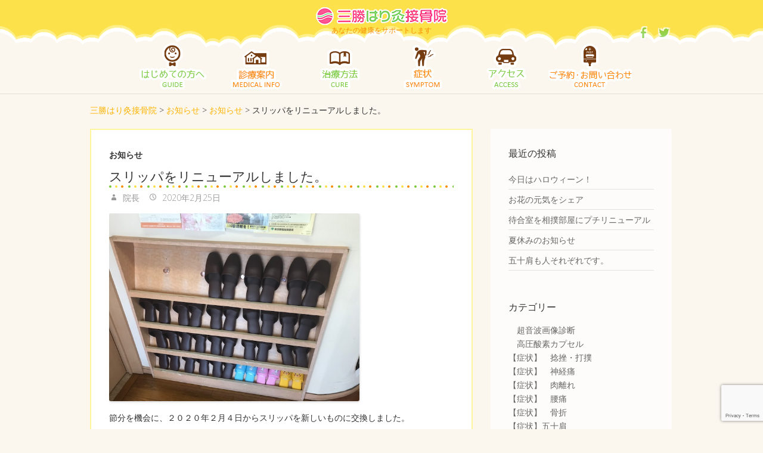

--- FILE ---
content_type: text/html; charset=UTF-8
request_url: https://3show-hari9.com/2020/02/25/%E3%82%B9%E3%83%AA%E3%83%83%E3%83%91%E3%82%92%E3%83%AA%E3%83%8B%E3%83%A5%E3%83%BC%E3%82%A2%E3%83%AB%E3%81%97%E3%81%BE%E3%81%97%E3%81%9F%E3%80%82/
body_size: 13046
content:
<!DOCTYPE html>
<!--[if IE 7]>
<html class="ie ie7" lang="ja">
<![endif]-->
<!--[if IE 8]>
<html class="ie ie8" lang="ja">
<![endif]-->
<!--[if !(IE 7) | !(IE 8) ]><!-->
<html lang="ja">
<!--<![endif]-->
<head>
	<meta charset="UTF-8" />
				<meta name="viewport" content="width=device-width, initial-scale=1, maximum-scale=1">
			<link rel="profile" href="http://gmpg.org/xfn/11" />
	<link rel="pingback" href="https://3show-hari9.com/xmlrpc.php" />
	<!--[if lt IE 9]>
		<script src="https://3show-hari9.com/wp-content/themes/ultimate/js/html5.js"></script>
	<![endif]-->
	
<title>スリッパをリニューアルしました。 | 三勝はり灸接骨院</title>
<meta name='robots' content='max-image-preview:large' />

<!-- All In One SEO Pack 3.6.2ob_start_detected [-1,-1] -->
<script type="application/ld+json" class="aioseop-schema">{"@context":"https://schema.org","@graph":[{"@type":"Organization","@id":"https://3show-hari9.com/#organization","url":"https://3show-hari9.com/","name":"三勝はり灸接骨院","sameAs":[]},{"@type":"WebSite","@id":"https://3show-hari9.com/#website","url":"https://3show-hari9.com/","name":"三勝はり灸接骨院","publisher":{"@id":"https://3show-hari9.com/#organization"},"potentialAction":{"@type":"SearchAction","target":"https://3show-hari9.com/?s={search_term_string}","query-input":"required name=search_term_string"}},{"@type":"WebPage","@id":"https://3show-hari9.com/2020/02/25/%e3%82%b9%e3%83%aa%e3%83%83%e3%83%91%e3%82%92%e3%83%aa%e3%83%8b%e3%83%a5%e3%83%bc%e3%82%a2%e3%83%ab%e3%81%97%e3%81%be%e3%81%97%e3%81%9f%e3%80%82/#webpage","url":"https://3show-hari9.com/2020/02/25/%e3%82%b9%e3%83%aa%e3%83%83%e3%83%91%e3%82%92%e3%83%aa%e3%83%8b%e3%83%a5%e3%83%bc%e3%82%a2%e3%83%ab%e3%81%97%e3%81%be%e3%81%97%e3%81%9f%e3%80%82/","inLanguage":"ja","name":"スリッパをリニューアルしました。","isPartOf":{"@id":"https://3show-hari9.com/#website"},"breadcrumb":{"@id":"https://3show-hari9.com/2020/02/25/%e3%82%b9%e3%83%aa%e3%83%83%e3%83%91%e3%82%92%e3%83%aa%e3%83%8b%e3%83%a5%e3%83%bc%e3%82%a2%e3%83%ab%e3%81%97%e3%81%be%e3%81%97%e3%81%9f%e3%80%82/#breadcrumblist"},"description":"<br>","datePublished":"2020-02-25T03:40:00+09:00","dateModified":"2021-10-25T10:05:01+09:00"},{"@type":"Article","@id":"https://3show-hari9.com/2020/02/25/%e3%82%b9%e3%83%aa%e3%83%83%e3%83%91%e3%82%92%e3%83%aa%e3%83%8b%e3%83%a5%e3%83%bc%e3%82%a2%e3%83%ab%e3%81%97%e3%81%be%e3%81%97%e3%81%9f%e3%80%82/#article","isPartOf":{"@id":"https://3show-hari9.com/2020/02/25/%e3%82%b9%e3%83%aa%e3%83%83%e3%83%91%e3%82%92%e3%83%aa%e3%83%8b%e3%83%a5%e3%83%bc%e3%82%a2%e3%83%ab%e3%81%97%e3%81%be%e3%81%97%e3%81%9f%e3%80%82/#webpage"},"author":{"@id":"https://3show-hari9.com/author/3show-hari9/#author"},"headline":"スリッパをリニューアルしました。","datePublished":"2020-02-25T03:40:00+09:00","dateModified":"2021-10-25T10:05:01+09:00","commentCount":0,"mainEntityOfPage":{"@id":"https://3show-hari9.com/2020/02/25/%e3%82%b9%e3%83%aa%e3%83%83%e3%83%91%e3%82%92%e3%83%aa%e3%83%8b%e3%83%a5%e3%83%bc%e3%82%a2%e3%83%ab%e3%81%97%e3%81%be%e3%81%97%e3%81%9f%e3%80%82/#webpage"},"publisher":{"@id":"https://3show-hari9.com/#organization"},"articleSection":"お知らせ"},{"@type":"Person","@id":"https://3show-hari9.com/author/3show-hari9/#author","name":"院長","sameAs":[],"image":{"@type":"ImageObject","@id":"https://3show-hari9.com/#personlogo","url":"https://secure.gravatar.com/avatar/678baaaff7e0ce222f9262ce626e71ea?s=96&d=mm&r=g","width":96,"height":96,"caption":"院長"}},{"@type":"BreadcrumbList","@id":"https://3show-hari9.com/2020/02/25/%e3%82%b9%e3%83%aa%e3%83%83%e3%83%91%e3%82%92%e3%83%aa%e3%83%8b%e3%83%a5%e3%83%bc%e3%82%a2%e3%83%ab%e3%81%97%e3%81%be%e3%81%97%e3%81%9f%e3%80%82/#breadcrumblist","itemListElement":[{"@type":"ListItem","position":1,"item":{"@type":"WebPage","@id":"https://3show-hari9.com/","url":"https://3show-hari9.com/","name":"三勝はり灸接骨院"}},{"@type":"ListItem","position":2,"item":{"@type":"WebPage","@id":"https://3show-hari9.com/2020/02/25/%e3%82%b9%e3%83%aa%e3%83%83%e3%83%91%e3%82%92%e3%83%aa%e3%83%8b%e3%83%a5%e3%83%bc%e3%82%a2%e3%83%ab%e3%81%97%e3%81%be%e3%81%97%e3%81%9f%e3%80%82/","url":"https://3show-hari9.com/2020/02/25/%e3%82%b9%e3%83%aa%e3%83%83%e3%83%91%e3%82%92%e3%83%aa%e3%83%8b%e3%83%a5%e3%83%bc%e3%82%a2%e3%83%ab%e3%81%97%e3%81%be%e3%81%97%e3%81%9f%e3%80%82/","name":"スリッパをリニューアルしました。"}}]}]}</script>
<link rel="canonical" href="https://3show-hari9.com/2020/02/25/スリッパをリニューアルしました。/" />
<!-- All In One SEO Pack -->
<link rel='dns-prefetch' href='//www.google.com' />
<link rel='dns-prefetch' href='//fonts.googleapis.com' />
<link rel="alternate" type="application/rss+xml" title="三勝はり灸接骨院 &raquo; フィード" href="https://3show-hari9.com/feed/" />
<link rel="alternate" type="application/rss+xml" title="三勝はり灸接骨院 &raquo; コメントフィード" href="https://3show-hari9.com/comments/feed/" />
<script type="text/javascript">
/* <![CDATA[ */
window._wpemojiSettings = {"baseUrl":"https:\/\/s.w.org\/images\/core\/emoji\/15.0.3\/72x72\/","ext":".png","svgUrl":"https:\/\/s.w.org\/images\/core\/emoji\/15.0.3\/svg\/","svgExt":".svg","source":{"concatemoji":"https:\/\/3show-hari9.com\/wp-includes\/js\/wp-emoji-release.min.js?ver=6.5.7"}};
/*! This file is auto-generated */
!function(i,n){var o,s,e;function c(e){try{var t={supportTests:e,timestamp:(new Date).valueOf()};sessionStorage.setItem(o,JSON.stringify(t))}catch(e){}}function p(e,t,n){e.clearRect(0,0,e.canvas.width,e.canvas.height),e.fillText(t,0,0);var t=new Uint32Array(e.getImageData(0,0,e.canvas.width,e.canvas.height).data),r=(e.clearRect(0,0,e.canvas.width,e.canvas.height),e.fillText(n,0,0),new Uint32Array(e.getImageData(0,0,e.canvas.width,e.canvas.height).data));return t.every(function(e,t){return e===r[t]})}function u(e,t,n){switch(t){case"flag":return n(e,"\ud83c\udff3\ufe0f\u200d\u26a7\ufe0f","\ud83c\udff3\ufe0f\u200b\u26a7\ufe0f")?!1:!n(e,"\ud83c\uddfa\ud83c\uddf3","\ud83c\uddfa\u200b\ud83c\uddf3")&&!n(e,"\ud83c\udff4\udb40\udc67\udb40\udc62\udb40\udc65\udb40\udc6e\udb40\udc67\udb40\udc7f","\ud83c\udff4\u200b\udb40\udc67\u200b\udb40\udc62\u200b\udb40\udc65\u200b\udb40\udc6e\u200b\udb40\udc67\u200b\udb40\udc7f");case"emoji":return!n(e,"\ud83d\udc26\u200d\u2b1b","\ud83d\udc26\u200b\u2b1b")}return!1}function f(e,t,n){var r="undefined"!=typeof WorkerGlobalScope&&self instanceof WorkerGlobalScope?new OffscreenCanvas(300,150):i.createElement("canvas"),a=r.getContext("2d",{willReadFrequently:!0}),o=(a.textBaseline="top",a.font="600 32px Arial",{});return e.forEach(function(e){o[e]=t(a,e,n)}),o}function t(e){var t=i.createElement("script");t.src=e,t.defer=!0,i.head.appendChild(t)}"undefined"!=typeof Promise&&(o="wpEmojiSettingsSupports",s=["flag","emoji"],n.supports={everything:!0,everythingExceptFlag:!0},e=new Promise(function(e){i.addEventListener("DOMContentLoaded",e,{once:!0})}),new Promise(function(t){var n=function(){try{var e=JSON.parse(sessionStorage.getItem(o));if("object"==typeof e&&"number"==typeof e.timestamp&&(new Date).valueOf()<e.timestamp+604800&&"object"==typeof e.supportTests)return e.supportTests}catch(e){}return null}();if(!n){if("undefined"!=typeof Worker&&"undefined"!=typeof OffscreenCanvas&&"undefined"!=typeof URL&&URL.createObjectURL&&"undefined"!=typeof Blob)try{var e="postMessage("+f.toString()+"("+[JSON.stringify(s),u.toString(),p.toString()].join(",")+"));",r=new Blob([e],{type:"text/javascript"}),a=new Worker(URL.createObjectURL(r),{name:"wpTestEmojiSupports"});return void(a.onmessage=function(e){c(n=e.data),a.terminate(),t(n)})}catch(e){}c(n=f(s,u,p))}t(n)}).then(function(e){for(var t in e)n.supports[t]=e[t],n.supports.everything=n.supports.everything&&n.supports[t],"flag"!==t&&(n.supports.everythingExceptFlag=n.supports.everythingExceptFlag&&n.supports[t]);n.supports.everythingExceptFlag=n.supports.everythingExceptFlag&&!n.supports.flag,n.DOMReady=!1,n.readyCallback=function(){n.DOMReady=!0}}).then(function(){return e}).then(function(){var e;n.supports.everything||(n.readyCallback(),(e=n.source||{}).concatemoji?t(e.concatemoji):e.wpemoji&&e.twemoji&&(t(e.twemoji),t(e.wpemoji)))}))}((window,document),window._wpemojiSettings);
/* ]]> */
</script>
<style id='wp-emoji-styles-inline-css' type='text/css'>

	img.wp-smiley, img.emoji {
		display: inline !important;
		border: none !important;
		box-shadow: none !important;
		height: 1em !important;
		width: 1em !important;
		margin: 0 0.07em !important;
		vertical-align: -0.1em !important;
		background: none !important;
		padding: 0 !important;
	}
</style>
<link rel='stylesheet' id='wp-block-library-css' href='https://3show-hari9.com/wp-includes/css/dist/block-library/style.min.css?ver=6.5.7' type='text/css' media='all' />
<style id='classic-theme-styles-inline-css' type='text/css'>
/*! This file is auto-generated */
.wp-block-button__link{color:#fff;background-color:#32373c;border-radius:9999px;box-shadow:none;text-decoration:none;padding:calc(.667em + 2px) calc(1.333em + 2px);font-size:1.125em}.wp-block-file__button{background:#32373c;color:#fff;text-decoration:none}
</style>
<style id='global-styles-inline-css' type='text/css'>
body{--wp--preset--color--black: #000000;--wp--preset--color--cyan-bluish-gray: #abb8c3;--wp--preset--color--white: #ffffff;--wp--preset--color--pale-pink: #f78da7;--wp--preset--color--vivid-red: #cf2e2e;--wp--preset--color--luminous-vivid-orange: #ff6900;--wp--preset--color--luminous-vivid-amber: #fcb900;--wp--preset--color--light-green-cyan: #7bdcb5;--wp--preset--color--vivid-green-cyan: #00d084;--wp--preset--color--pale-cyan-blue: #8ed1fc;--wp--preset--color--vivid-cyan-blue: #0693e3;--wp--preset--color--vivid-purple: #9b51e0;--wp--preset--gradient--vivid-cyan-blue-to-vivid-purple: linear-gradient(135deg,rgba(6,147,227,1) 0%,rgb(155,81,224) 100%);--wp--preset--gradient--light-green-cyan-to-vivid-green-cyan: linear-gradient(135deg,rgb(122,220,180) 0%,rgb(0,208,130) 100%);--wp--preset--gradient--luminous-vivid-amber-to-luminous-vivid-orange: linear-gradient(135deg,rgba(252,185,0,1) 0%,rgba(255,105,0,1) 100%);--wp--preset--gradient--luminous-vivid-orange-to-vivid-red: linear-gradient(135deg,rgba(255,105,0,1) 0%,rgb(207,46,46) 100%);--wp--preset--gradient--very-light-gray-to-cyan-bluish-gray: linear-gradient(135deg,rgb(238,238,238) 0%,rgb(169,184,195) 100%);--wp--preset--gradient--cool-to-warm-spectrum: linear-gradient(135deg,rgb(74,234,220) 0%,rgb(151,120,209) 20%,rgb(207,42,186) 40%,rgb(238,44,130) 60%,rgb(251,105,98) 80%,rgb(254,248,76) 100%);--wp--preset--gradient--blush-light-purple: linear-gradient(135deg,rgb(255,206,236) 0%,rgb(152,150,240) 100%);--wp--preset--gradient--blush-bordeaux: linear-gradient(135deg,rgb(254,205,165) 0%,rgb(254,45,45) 50%,rgb(107,0,62) 100%);--wp--preset--gradient--luminous-dusk: linear-gradient(135deg,rgb(255,203,112) 0%,rgb(199,81,192) 50%,rgb(65,88,208) 100%);--wp--preset--gradient--pale-ocean: linear-gradient(135deg,rgb(255,245,203) 0%,rgb(182,227,212) 50%,rgb(51,167,181) 100%);--wp--preset--gradient--electric-grass: linear-gradient(135deg,rgb(202,248,128) 0%,rgb(113,206,126) 100%);--wp--preset--gradient--midnight: linear-gradient(135deg,rgb(2,3,129) 0%,rgb(40,116,252) 100%);--wp--preset--font-size--small: 13px;--wp--preset--font-size--medium: 20px;--wp--preset--font-size--large: 36px;--wp--preset--font-size--x-large: 42px;--wp--preset--spacing--20: 0.44rem;--wp--preset--spacing--30: 0.67rem;--wp--preset--spacing--40: 1rem;--wp--preset--spacing--50: 1.5rem;--wp--preset--spacing--60: 2.25rem;--wp--preset--spacing--70: 3.38rem;--wp--preset--spacing--80: 5.06rem;--wp--preset--shadow--natural: 6px 6px 9px rgba(0, 0, 0, 0.2);--wp--preset--shadow--deep: 12px 12px 50px rgba(0, 0, 0, 0.4);--wp--preset--shadow--sharp: 6px 6px 0px rgba(0, 0, 0, 0.2);--wp--preset--shadow--outlined: 6px 6px 0px -3px rgba(255, 255, 255, 1), 6px 6px rgba(0, 0, 0, 1);--wp--preset--shadow--crisp: 6px 6px 0px rgba(0, 0, 0, 1);}:where(.is-layout-flex){gap: 0.5em;}:where(.is-layout-grid){gap: 0.5em;}body .is-layout-flex{display: flex;}body .is-layout-flex{flex-wrap: wrap;align-items: center;}body .is-layout-flex > *{margin: 0;}body .is-layout-grid{display: grid;}body .is-layout-grid > *{margin: 0;}:where(.wp-block-columns.is-layout-flex){gap: 2em;}:where(.wp-block-columns.is-layout-grid){gap: 2em;}:where(.wp-block-post-template.is-layout-flex){gap: 1.25em;}:where(.wp-block-post-template.is-layout-grid){gap: 1.25em;}.has-black-color{color: var(--wp--preset--color--black) !important;}.has-cyan-bluish-gray-color{color: var(--wp--preset--color--cyan-bluish-gray) !important;}.has-white-color{color: var(--wp--preset--color--white) !important;}.has-pale-pink-color{color: var(--wp--preset--color--pale-pink) !important;}.has-vivid-red-color{color: var(--wp--preset--color--vivid-red) !important;}.has-luminous-vivid-orange-color{color: var(--wp--preset--color--luminous-vivid-orange) !important;}.has-luminous-vivid-amber-color{color: var(--wp--preset--color--luminous-vivid-amber) !important;}.has-light-green-cyan-color{color: var(--wp--preset--color--light-green-cyan) !important;}.has-vivid-green-cyan-color{color: var(--wp--preset--color--vivid-green-cyan) !important;}.has-pale-cyan-blue-color{color: var(--wp--preset--color--pale-cyan-blue) !important;}.has-vivid-cyan-blue-color{color: var(--wp--preset--color--vivid-cyan-blue) !important;}.has-vivid-purple-color{color: var(--wp--preset--color--vivid-purple) !important;}.has-black-background-color{background-color: var(--wp--preset--color--black) !important;}.has-cyan-bluish-gray-background-color{background-color: var(--wp--preset--color--cyan-bluish-gray) !important;}.has-white-background-color{background-color: var(--wp--preset--color--white) !important;}.has-pale-pink-background-color{background-color: var(--wp--preset--color--pale-pink) !important;}.has-vivid-red-background-color{background-color: var(--wp--preset--color--vivid-red) !important;}.has-luminous-vivid-orange-background-color{background-color: var(--wp--preset--color--luminous-vivid-orange) !important;}.has-luminous-vivid-amber-background-color{background-color: var(--wp--preset--color--luminous-vivid-amber) !important;}.has-light-green-cyan-background-color{background-color: var(--wp--preset--color--light-green-cyan) !important;}.has-vivid-green-cyan-background-color{background-color: var(--wp--preset--color--vivid-green-cyan) !important;}.has-pale-cyan-blue-background-color{background-color: var(--wp--preset--color--pale-cyan-blue) !important;}.has-vivid-cyan-blue-background-color{background-color: var(--wp--preset--color--vivid-cyan-blue) !important;}.has-vivid-purple-background-color{background-color: var(--wp--preset--color--vivid-purple) !important;}.has-black-border-color{border-color: var(--wp--preset--color--black) !important;}.has-cyan-bluish-gray-border-color{border-color: var(--wp--preset--color--cyan-bluish-gray) !important;}.has-white-border-color{border-color: var(--wp--preset--color--white) !important;}.has-pale-pink-border-color{border-color: var(--wp--preset--color--pale-pink) !important;}.has-vivid-red-border-color{border-color: var(--wp--preset--color--vivid-red) !important;}.has-luminous-vivid-orange-border-color{border-color: var(--wp--preset--color--luminous-vivid-orange) !important;}.has-luminous-vivid-amber-border-color{border-color: var(--wp--preset--color--luminous-vivid-amber) !important;}.has-light-green-cyan-border-color{border-color: var(--wp--preset--color--light-green-cyan) !important;}.has-vivid-green-cyan-border-color{border-color: var(--wp--preset--color--vivid-green-cyan) !important;}.has-pale-cyan-blue-border-color{border-color: var(--wp--preset--color--pale-cyan-blue) !important;}.has-vivid-cyan-blue-border-color{border-color: var(--wp--preset--color--vivid-cyan-blue) !important;}.has-vivid-purple-border-color{border-color: var(--wp--preset--color--vivid-purple) !important;}.has-vivid-cyan-blue-to-vivid-purple-gradient-background{background: var(--wp--preset--gradient--vivid-cyan-blue-to-vivid-purple) !important;}.has-light-green-cyan-to-vivid-green-cyan-gradient-background{background: var(--wp--preset--gradient--light-green-cyan-to-vivid-green-cyan) !important;}.has-luminous-vivid-amber-to-luminous-vivid-orange-gradient-background{background: var(--wp--preset--gradient--luminous-vivid-amber-to-luminous-vivid-orange) !important;}.has-luminous-vivid-orange-to-vivid-red-gradient-background{background: var(--wp--preset--gradient--luminous-vivid-orange-to-vivid-red) !important;}.has-very-light-gray-to-cyan-bluish-gray-gradient-background{background: var(--wp--preset--gradient--very-light-gray-to-cyan-bluish-gray) !important;}.has-cool-to-warm-spectrum-gradient-background{background: var(--wp--preset--gradient--cool-to-warm-spectrum) !important;}.has-blush-light-purple-gradient-background{background: var(--wp--preset--gradient--blush-light-purple) !important;}.has-blush-bordeaux-gradient-background{background: var(--wp--preset--gradient--blush-bordeaux) !important;}.has-luminous-dusk-gradient-background{background: var(--wp--preset--gradient--luminous-dusk) !important;}.has-pale-ocean-gradient-background{background: var(--wp--preset--gradient--pale-ocean) !important;}.has-electric-grass-gradient-background{background: var(--wp--preset--gradient--electric-grass) !important;}.has-midnight-gradient-background{background: var(--wp--preset--gradient--midnight) !important;}.has-small-font-size{font-size: var(--wp--preset--font-size--small) !important;}.has-medium-font-size{font-size: var(--wp--preset--font-size--medium) !important;}.has-large-font-size{font-size: var(--wp--preset--font-size--large) !important;}.has-x-large-font-size{font-size: var(--wp--preset--font-size--x-large) !important;}
.wp-block-navigation a:where(:not(.wp-element-button)){color: inherit;}
:where(.wp-block-post-template.is-layout-flex){gap: 1.25em;}:where(.wp-block-post-template.is-layout-grid){gap: 1.25em;}
:where(.wp-block-columns.is-layout-flex){gap: 2em;}:where(.wp-block-columns.is-layout-grid){gap: 2em;}
.wp-block-pullquote{font-size: 1.5em;line-height: 1.6;}
</style>
<link rel='stylesheet' id='contact-form-7-css' href='https://3show-hari9.com/wp-content/plugins/contact-form-7/includes/css/styles.css?ver=5.1.9' type='text/css' media='all' />
<link rel='stylesheet' id='easingslider-css' href='https://3show-hari9.com/wp-content/plugins/easing-slider/assets/css/public.min.css?ver=3.0.8' type='text/css' media='all' />
<link rel='stylesheet' id='foobox-free-min-css' href='https://3show-hari9.com/wp-content/plugins/foobox-image-lightbox/free/css/foobox.free.min.css?ver=2.7.8' type='text/css' media='all' />
<link rel='stylesheet' id='ultimate_style-css' href='https://3show-hari9.com/wp-content/themes/ultimate/style.css?ver=6.5.7' type='text/css' media='all' />
<link rel='stylesheet' id='ultimate-responsive-css' href='https://3show-hari9.com/wp-content/themes/ultimate/css/responsive.css?ver=6.5.7' type='text/css' media='all' />
<link rel='stylesheet' id='google_fonts-css' href='//fonts.googleapis.com/css?family=Open+Sans%3A400%2C300%2C300italic%2C400italic%2C600%2C600italic&#038;ver=6.5.7' type='text/css' media='all' />
<script type="text/javascript" src="https://3show-hari9.com/wp-includes/js/jquery/jquery.min.js?ver=3.7.1" id="jquery-core-js"></script>
<script type="text/javascript" src="https://3show-hari9.com/wp-includes/js/jquery/jquery-migrate.min.js?ver=3.4.1" id="jquery-migrate-js"></script>
<script type="text/javascript" src="https://3show-hari9.com/wp-content/plugins/easing-slider/assets/js/public.min.js?ver=3.0.8" id="easingslider-js"></script>
<script type="text/javascript" src="https://3show-hari9.com/wp-content/themes/ultimate/js/backtotop.js?ver=6.5.7" id="backtotop-js"></script>
<script type="text/javascript" src="https://3show-hari9.com/wp-content/themes/ultimate/js/scripts.js?ver=6.5.7" id="scripts-js"></script>
<script type="text/javascript" id="foobox-free-min-js-before">
/* <![CDATA[ */
/* Run FooBox FREE (v2.7.8) */
var FOOBOX = window.FOOBOX = {
	ready: true,
	preloadFont: false,
	disableOthers: false,
	o: {wordpress: { enabled: true }, countMessage:'image %index of %total', excludes:'.fbx-link,.nofoobox,.nolightbox,a[href*="pinterest.com/pin/create/button/"]', affiliate : { enabled: false }},
	selectors: [
		".foogallery-container.foogallery-lightbox-foobox", ".foogallery-container.foogallery-lightbox-foobox-free", ".gallery", ".wp-block-gallery", ".wp-caption", ".wp-block-image", "a:has(img[class*=wp-image-])", ".foobox"
	],
	pre: function( $ ){
		// Custom JavaScript (Pre)
		
	},
	post: function( $ ){
		// Custom JavaScript (Post)
		
		// Custom Captions Code
		
	},
	custom: function( $ ){
		// Custom Extra JS
		
	}
};
/* ]]> */
</script>
<script type="text/javascript" src="https://3show-hari9.com/wp-content/plugins/foobox-image-lightbox/free/js/foobox.free.min.js?ver=2.7.8" id="foobox-free-min-js"></script>
<link rel="https://api.w.org/" href="https://3show-hari9.com/wp-json/" /><link rel="alternate" type="application/json" href="https://3show-hari9.com/wp-json/wp/v2/posts/2577" /><link rel="EditURI" type="application/rsd+xml" title="RSD" href="https://3show-hari9.com/xmlrpc.php?rsd" />
<meta name="generator" content="WordPress 6.5.7" />
<link rel='shortlink' href='https://3show-hari9.com/?p=2577' />
<link rel="alternate" type="application/json+oembed" href="https://3show-hari9.com/wp-json/oembed/1.0/embed?url=https%3A%2F%2F3show-hari9.com%2F2020%2F02%2F25%2F%25e3%2582%25b9%25e3%2583%25aa%25e3%2583%2583%25e3%2583%2591%25e3%2582%2592%25e3%2583%25aa%25e3%2583%258b%25e3%2583%25a5%25e3%2583%25bc%25e3%2582%25a2%25e3%2583%25ab%25e3%2581%2597%25e3%2581%25be%25e3%2581%2597%25e3%2581%259f%25e3%2580%2582%2F" />
<link rel="alternate" type="text/xml+oembed" href="https://3show-hari9.com/wp-json/oembed/1.0/embed?url=https%3A%2F%2F3show-hari9.com%2F2020%2F02%2F25%2F%25e3%2582%25b9%25e3%2583%25aa%25e3%2583%2583%25e3%2583%2591%25e3%2582%2592%25e3%2583%25aa%25e3%2583%258b%25e3%2583%25a5%25e3%2583%25bc%25e3%2582%25a2%25e3%2583%25ab%25e3%2581%2597%25e3%2581%25be%25e3%2581%2597%25e3%2581%259f%25e3%2580%2582%2F&#038;format=xml" />
        	<style type="text/css">
                .search-toggle, #search-box {
                display: none;
                }
                .hgroup-right {
                padding-right: 0;
                }
                </style>
  <style type="text/css">.recentcomments a{display:inline !important;padding:0 !important;margin:0 !important;}</style><link href="http://fonts.googleapis.com/css?family=Quicksand:400,300,700" rel="stylesheet" type="text/css">
<script>
  (function(i,s,o,g,r,a,m){i['GoogleAnalyticsObject']=r;i[r]=i[r]||function(){
  (i[r].q=i[r].q||[]).push(arguments)},i[r].l=1*new Date();a=s.createElement(o),
  m=s.getElementsByTagName(o)[0];a.async=1;a.src=g;m.parentNode.insertBefore(a,m)
  })(window,document,'script','https://www.google-analytics.com/analytics.js','ga');

  ga('create', 'UA-79846544-1', 'auto');
  ga('send', 'pageview');

</script>
</head>
<body class="post-template-default single single-post postid-2577 single-format-standard ">

<div class="wrapper">
<header id="branding" >
				<div class="hgroup-wrap">
		<div class="container clearfix">
			<section class="hgroup-right">
	<div class="social-profiles clearfix"><ul><li class="facebook"><a href="https://ja-jp.facebook.com/katsuichi.arahata" title="三勝はり灸接骨院 on Facebook" target="_blank"></a></li><li class="twitter"><a href="https://twitter.com/3showhari9" title="三勝はり灸接骨院 on Twitter" target="_blank"></a></li></ul></div><!-- .social-profiles -->	<button class="menu-toggle">Responsive Menu</button>
			</section><!-- .hgroup-right -->
				<section id="site-logo" class="clearfix">
							<h2 id="site-title"> 
					<a href="https://3show-hari9.com/" title="三勝はり灸接骨院" rel="home">
												<img src="https://3show-hari9.com/image/logo.png" style="margin: 0 auto 3px auto;">
					</a> 
				</h2><!-- #site-title -->
								<h2 id="site-description">
					あなたの健康をサポートします				</h2>
						</section> <!-- #site-logo -->
					</div><!-- .container -->
	</div><!-- .hgroup-wrap -->
			<div class="header-main"
		 >
		<nav id="access" class="clearfix">
				<div class="container clearfix"><ul class="nav-menu"><li id="menu-item-19" class="menu-item menu-item-type-post_type menu-item-object-page menu-item-has-children menu-item-19"><a href="https://3show-hari9.com/%e3%81%af%e3%81%98%e3%82%81%e3%81%a6%e3%81%ae%e6%96%b9%e3%81%b8/">はじめての方へ</a>
<ul class="sub-menu">
	<li id="menu-item-41" class="menu-item menu-item-type-post_type menu-item-object-page menu-item-41"><a href="https://3show-hari9.com/%e3%81%af%e3%81%98%e3%82%81%e3%81%a6%e3%81%ae%e6%96%b9%e3%81%b8/%e5%a6%8a%e5%a8%a0%e4%b8%ad%e3%81%ae%e6%96%b9%e3%81%b8/">妊娠中の方へ</a></li>
	<li id="menu-item-398" class="menu-item menu-item-type-post_type menu-item-object-page menu-item-398"><a href="https://3show-hari9.com/%e3%81%af%e3%81%98%e3%82%81%e3%81%a6%e3%81%ae%e6%96%b9%e3%81%b8/%e9%99%a2%e9%95%b7%e7%b4%b9%e4%bb%8b/">院長自己紹介と当院の治療方針</a></li>
</ul>
</li>
<li id="menu-item-10" class="menu-item menu-item-type-post_type menu-item-object-page menu-item-has-children menu-item-10"><a href="https://3show-hari9.com/%e8%a8%ba%e7%99%82%e6%a1%88%e5%86%85/">診療案内</a>
<ul class="sub-menu">
	<li id="menu-item-1304" class="menu-item menu-item-type-post_type menu-item-object-page menu-item-1304"><a href="https://3show-hari9.com/%e8%a8%ba%e7%99%82%e6%a1%88%e5%86%85/%e5%8f%97%e4%bb%98%e6%99%82%e9%96%93%e3%81%a8%e6%96%99%e9%87%91/">受付時間と料金</a></li>
	<li id="menu-item-1305" class="menu-item menu-item-type-post_type menu-item-object-page menu-item-1305"><a href="https://3show-hari9.com/%e8%a8%ba%e7%99%82%e6%a1%88%e5%86%85/%e6%b2%bb%e7%99%82%e3%81%ae%e6%b5%81%e3%82%8c/">治療の流れ</a></li>
	<li id="menu-item-66" class="menu-item menu-item-type-post_type menu-item-object-page menu-item-66"><a href="https://3show-hari9.com/%e8%a8%ba%e7%99%82%e6%a1%88%e5%86%85/%e8%a8%aa%e5%95%8f%e6%b2%bb%e7%99%82/">訪問治療</a></li>
</ul>
</li>
<li id="menu-item-20" class="menu-item menu-item-type-post_type menu-item-object-page menu-item-has-children menu-item-20"><a href="https://3show-hari9.com/%e6%b2%bb%e7%99%82%e6%96%b9%e6%b3%95/">治療方法</a>
<ul class="sub-menu">
	<li id="menu-item-69" class="menu-item menu-item-type-post_type menu-item-object-page menu-item-69"><a href="https://3show-hari9.com/%e6%b2%bb%e7%99%82%e6%96%b9%e6%b3%95/%e9%8d%bc%e7%81%b8%e3%83%bb%e3%81%af%e3%82%8a%e7%81%b8%e6%b2%bb%e7%99%82/">鍼灸・はり灸治療</a></li>
	<li id="menu-item-51" class="menu-item menu-item-type-post_type menu-item-object-page menu-item-51"><a href="https://3show-hari9.com/%e6%b2%bb%e7%99%82%e6%96%b9%e6%b3%95/%e6%89%8b%e6%8a%80%e7%99%82%e6%b3%95/">手技療法</a></li>
	<li id="menu-item-1439" class="menu-item menu-item-type-post_type menu-item-object-page menu-item-1439"><a href="https://3show-hari9.com/%e6%b2%bb%e7%99%82%e6%96%b9%e6%b3%95/%e6%a9%9f%e5%99%a8%e6%b2%bb%e7%99%82/">機器治療</a></li>
	<li id="menu-item-1413" class="menu-item menu-item-type-post_type menu-item-object-page menu-item-1413"><a href="https://3show-hari9.com/%e6%b2%bb%e7%99%82%e6%96%b9%e6%b3%95/%e8%b6%85%e9%9f%b3%e6%b3%a2%e7%94%bb%e5%83%8f%e6%a4%9c%e6%9f%bb/">超音波画像検査</a></li>
	<li id="menu-item-49" class="menu-item menu-item-type-post_type menu-item-object-page menu-item-49"><a href="https://3show-hari9.com/%e6%b2%bb%e7%99%82%e6%96%b9%e6%b3%95/%e5%88%ba%e7%b5%a1/">刺絡</a></li>
	<li id="menu-item-67" class="menu-item menu-item-type-post_type menu-item-object-page menu-item-67"><a href="https://3show-hari9.com/%e6%b2%bb%e7%99%82%e6%96%b9%e6%b3%95/%e9%ab%98%e5%9c%a7%e9%85%b8%e7%b4%a0%e3%82%ab%e3%83%97%e3%82%bb%e3%83%ab/">高圧酸素カプセル</a></li>
</ul>
</li>
<li id="menu-item-55" class="menu-item menu-item-type-post_type menu-item-object-page menu-item-has-children menu-item-55"><a href="https://3show-hari9.com/%e7%97%87%e7%8a%b6/">症状</a>
<ul class="sub-menu">
	<li id="menu-item-1176" class="menu-item menu-item-type-post_type menu-item-object-page menu-item-1176"><a href="https://3show-hari9.com/%e7%97%87%e7%8a%b6/%e9%a1%8e%e3%81%ae%e7%97%9b%e3%81%bf/">顎の痛み</a></li>
	<li id="menu-item-1177" class="menu-item menu-item-type-post_type menu-item-object-page menu-item-1177"><a href="https://3show-hari9.com/%e7%97%87%e7%8a%b6/%e9%a6%96%e3%81%be%e3%82%8f%e3%82%8a%e3%81%ae%e7%97%9b%e3%81%bf/">首まわりの痛み</a></li>
	<li id="menu-item-1178" class="menu-item menu-item-type-post_type menu-item-object-page menu-item-1178"><a href="https://3show-hari9.com/%e7%97%87%e7%8a%b6/%e8%82%a9%e3%81%ae%e7%97%9b%e3%81%bf/">肩の痛み</a></li>
	<li id="menu-item-109" class="menu-item menu-item-type-post_type menu-item-object-page menu-item-109"><a href="https://3show-hari9.com/%e7%97%87%e7%8a%b6/%e8%85%b0%e3%81%ae%e7%97%9b%e3%81%bf/">腰の痛み</a></li>
	<li id="menu-item-106" class="menu-item menu-item-type-post_type menu-item-object-page menu-item-106"><a href="https://3show-hari9.com/%e7%97%87%e7%8a%b6/%e8%82%a1%e9%96%a2%e7%af%80%e3%81%ae%e7%97%9b%e3%81%bf/">股関節の痛み</a></li>
	<li id="menu-item-105" class="menu-item menu-item-type-post_type menu-item-object-page menu-item-105"><a href="https://3show-hari9.com/%e7%97%87%e7%8a%b6/%e8%86%9d%e3%81%ae%e7%97%9b%e3%81%bf/">膝の痛み</a></li>
	<li id="menu-item-1179" class="menu-item menu-item-type-post_type menu-item-object-page menu-item-1179"><a href="https://3show-hari9.com/%e7%97%87%e7%8a%b6/%e8%b6%b3%e3%81%ae%e7%97%9b%e3%81%bf/">足の痛み</a></li>
</ul>
</li>
<li id="menu-item-22" class="menu-item menu-item-type-post_type menu-item-object-page menu-item-22"><a href="https://3show-hari9.com/%e3%82%a2%e3%82%af%e3%82%bb%e3%82%b9/">アクセス</a></li>
<li id="menu-item-21" class="menu-item menu-item-type-post_type menu-item-object-page menu-item-has-children menu-item-21"><a href="https://3show-hari9.com/%e3%81%8a%e5%95%8f%e3%81%84%e5%90%88%e3%82%8f%e3%81%9b/">ご予約・お問い合わせ</a>
<ul class="sub-menu">
	<li id="menu-item-446" class="menu-item menu-item-type-post_type menu-item-object-page menu-item-446"><a href="https://3show-hari9.com/%e3%81%8a%e5%95%8f%e3%81%84%e5%90%88%e3%82%8f%e3%81%9b/%e3%81%8a%e5%95%8f%e3%81%84%e5%90%88%e3%82%8f%e3%81%9b%e3%83%bb%e3%81%94%e8%b3%aa%e5%95%8f/">お問い合わせ・ご質問</a></li>
	<li id="menu-item-445" class="menu-item menu-item-type-post_type menu-item-object-page menu-item-445"><a href="https://3show-hari9.com/%e3%81%8a%e5%95%8f%e3%81%84%e5%90%88%e3%82%8f%e3%81%9b/%e5%8f%97%e8%a8%ba%e3%81%8a%e7%94%b3%e3%81%97%e8%be%bc%e3%81%bf/">受診お申し込み</a></li>
	<li id="menu-item-443" class="menu-item menu-item-type-post_type menu-item-object-page menu-item-443"><a href="https://3show-hari9.com/%e3%81%8a%e5%95%8f%e3%81%84%e5%90%88%e3%82%8f%e3%81%9b/%e3%82%b9%e3%82%bf%e3%83%83%e3%83%95%e5%8b%9f%e9%9b%86/">スタッフ募集</a></li>
</ul>
</li>
</ul></div> </nav><!-- #access -->				<div class="container clearfix">
		  <div class="breadcrumbs">
		    <!-- Breadcrumb NavXT 6.4.0 -->
<span typeof="v:Breadcrumb"><a rel="v:url" property="v:title" title="Go to 三勝はり灸接骨院." href="https://3show-hari9.com" class="home">三勝はり灸接骨院</a></span> &gt; <span typeof="v:Breadcrumb"><a rel="v:url" property="v:title" title="Go to お知らせ." href="https://3show-hari9.com/%e3%81%8a%e7%9f%a5%e3%82%89%e3%81%9b/" class="post-root post post-post">お知らせ</a></span> &gt; <span typeof="v:Breadcrumb"><a rel="v:url" property="v:title" title="Go to the お知らせ category archives." href="https://3show-hari9.com/category/%e3%81%8a%e7%9f%a5%e3%82%89%e3%81%9b/" class="taxonomy category">お知らせ</a></span> &gt; <span typeof="v:Breadcrumb"><span property="v:title">スリッパをリニューアルしました。</span></span>		  </div>
		</div>
		<!-- breadcrumbs -->
									<div class="page-title-wrap">
						<div class="container clearfix">
													<h1 class="page-title">スリッパをリニューアルしました。</h1><!-- .page-title -->
												</div>
					</div>
			</div><!-- .header-main -->
</header>
<div id="main">
<div class="container clearfix"><div id="primary" class="no-margin-left">
  <div id="content"><section id="post-2577 clearfix" class="post-2577 post type-post status-publish format-standard hentry category-4">
  <article>
    <header class="entry-header">
            <div class="entry-meta">
        <span class="cat-links">
          <a href="https://3show-hari9.com/category/%e3%81%8a%e7%9f%a5%e3%82%89%e3%81%9b/" rel="category tag">お知らせ</a>        </span><!-- .cat-links --> 
      </div><!-- .entry-meta -->
      <h2 class="entry-title">
        スリッパをリニューアルしました。      </h2> <!-- .entry-title -->
      <div class="entry-meta clearfix">
        <div class="by-author vcard author"><span class="fn">
          <a href="https://3show-hari9.com/author/3show-hari9/"  title="院長">
          院長          </a></span>
        </div>
        <div class="date updated"><a href="https://3show-hari9.com/2020/02/25/%e3%82%b9%e3%83%aa%e3%83%83%e3%83%91%e3%82%92%e3%83%aa%e3%83%8b%e3%83%a5%e3%83%bc%e3%82%a2%e3%83%ab%e3%81%97%e3%81%be%e3%81%97%e3%81%9f%e3%80%82/" title="12:40 PM">
          2020年2月25日 </a>
        </div>
              </div><!-- .entry-meta --> 
    </header><!-- .entry-header -->
                  <div class="entry-content clearfix">
        <p><a href="https://blog-imgs-132.fc2.com/3/s/h/3showhari9/IMG_7621.jpg" target="_blank" rel="noopener noreferrer"><img fetchpriority="high" decoding="async" src="https://blog-imgs-132.fc2.com/3/s/h/3showhari9/IMG_7621.jpg" alt="" border="0" width="420" height="315" /></a></p>
<p>節分を機会に、２０２０年２月４日からスリッパを新しいものに交換しました。</p>
<p>小さいお子さん用も新調。</p>
<p><a href="https://blog-imgs-132.fc2.com/3/s/h/3showhari9/IMG_7622.jpg" target="_blank" rel="noopener noreferrer"><img decoding="async" src="https://blog-imgs-132.fc2.com/3/s/h/3showhari9/IMG_7622.jpg" alt="IMG_7622.jpg" border="0" width="420" height="315" /></a></p>
<p>さらにトイレのスリッパも区別しやすいデザインのものに変えました。</p>
<p>実は、スリッパにも当院のこだわりがあるのをご存知でしょうか。</p>
<p>うちのスリッパは、ズバリ　サイズが大きい　のです。</p>
<p>それは何故か。</p>
<p>実に簡単な理由ですが、</p>
<p>僕が病院や歯医者さんにお世話になった時に履くスリッパが</p>
<p>いつも小さい。</p>
<p>ほとんどつま先だけしか入らないところもあるんです。</p>
<p>踵がほとんど出ちゃう。</p>
<p>だからうちでは足のサイズが大きい人にも優しく大きいサイズのスリッパにしています。</p>
<p>小さいご年配の方が履いていると</p>
<p>ぶかぶかですが、</p>
<p>それはそれで可愛いかなと勝手に解釈しています。</p>
<p>ということで、新しくなったスリッパで気持ちよく通院してください。<br />
<span id="more-2577"></span><br /></p>
<hr>
<p>2020年6月以降、当院は完全予約制になっています。<br/>
<a href="https://kenkounihari.seirin.jp/clinic/10522/reserve" target="_blank" rel="noopener noreferrer">https://kenkounihari.seirin.jp/clinic/10522/reserve</a> よりお申込みいただけます。<br/>
<b></b></p>

<p>受付時間内であればお電話でのご予約がスムーズです。TEL 042-387-5884 (診療中でも留守番電話になるかもしれません、必ず折り返しご連絡いたしますのでお名前と電話番号をメッセージに入れてください)<br/>
<br/>
　　　</p>
      </div><!-- entry content clearfix -->
        </header>
     
        <footer class="entry-meta clearfix">
              </footer><!-- .entry-meta -->
      <ul class="default-wp-page clearfix">
  <li class="previous">
    <a href="https://3show-hari9.com/2020/02/25/%e3%80%90%e3%83%96%e3%83%ad%e3%82%b0%e6%9b%b4%e6%96%b0%e3%80%91%e9%99%a2%e5%86%85%e3%81%ae%e3%82%b9%e3%83%aa%e3%83%83%e3%83%91%e3%82%92%e3%83%aa%e3%83%8b%e3%83%a5%e3%83%bc%e3%82%a2%e3%83%ab/" rel="prev"><span class="meta-nav">&larr;</span> 【ブログ更新】院内のスリッパをリニューアル</a>  </li>
  <li class="next">
    <a href="https://3show-hari9.com/2020/03/09/%e6%9d%b1%e5%ba%9c%e4%b8%ad%e3%81%ae%e3%82%ab%e3%83%95%e3%82%a7%e3%80%80%e3%80%8c%e3%82%b1%e3%83%88%e3%83%ab%e3%80%8d/" rel="next">東府中のカフェ　「ケトル」 <span class="meta-nav">&rarr;</span></a>  </li>
</ul>
<div id="comments" class="comments-area">
      </div><!-- #comments .comments-area -->
  </article>
</section><!-- .post -->
</div><!-- #content --></div><!-- #primary -->
<div id="secondary">
  
		<aside id="recent-posts-3" class="widget widget_recent_entries">
		<h2 class="widget-title">最近の投稿</h2>
		<ul>
											<li>
					<a href="https://3show-hari9.com/2025/10/31/%e4%bb%8a%e6%97%a5%e3%81%af%e3%83%8f%e3%83%ad%e3%82%a6%e3%82%a3%e3%83%bc%e3%83%b3%ef%bc%81/">今日はハロウィーン！</a>
									</li>
											<li>
					<a href="https://3show-hari9.com/2025/10/14/%e3%81%8a%e8%8a%b1%e3%81%ae%e5%85%83%e6%b0%97%e3%82%92%e3%82%b7%e3%82%a7%e3%82%a2/">お花の元気をシェア</a>
									</li>
											<li>
					<a href="https://3show-hari9.com/2025/10/08/%e5%be%85%e5%90%88%e5%ae%a4%e3%82%92%e7%9b%b8%e6%92%b2%e9%83%a8%e5%b1%8b%e3%81%ab%e3%83%97%e3%83%81%e3%83%aa%e3%83%8b%e3%83%a5%e3%83%bc%e3%82%a2%e3%83%ab/">待合室を相撲部屋にプチリニューアル</a>
									</li>
											<li>
					<a href="https://3show-hari9.com/2025/07/07/%e5%a4%8f%e4%bc%91%e3%81%bf%e3%81%ae%e3%81%8a%e7%9f%a5%e3%82%89%e3%81%9b-12/">夏休みのお知らせ</a>
									</li>
											<li>
					<a href="https://3show-hari9.com/2025/04/13/%e4%ba%94%e5%8d%81%e8%82%a9%e3%82%82%e4%ba%ba%e3%81%9d%e3%82%8c%e3%81%9e%e3%82%8c%e3%81%a7%e3%81%99%e3%80%82/">五十肩も人それぞれです。</a>
									</li>
					</ul>

		</aside><aside id="categories-3" class="widget widget_categories"><h2 class="widget-title">カテゴリー</h2>
			<ul>
					<li class="cat-item cat-item-16"><a href="https://3show-hari9.com/category/%e3%80%80%e8%b6%85%e9%9f%b3%e6%b3%a2%e7%94%bb%e5%83%8f%e8%a8%ba%e6%96%ad/">　超音波画像診断</a>
</li>
	<li class="cat-item cat-item-23"><a href="https://3show-hari9.com/category/%e3%80%80%e9%ab%98%e5%9c%a7%e9%85%b8%e7%b4%a0%e3%82%ab%e3%83%97%e3%82%bb%e3%83%ab/">　高圧酸素カプセル</a>
</li>
	<li class="cat-item cat-item-29"><a href="https://3show-hari9.com/category/%e3%80%90%e7%97%87%e7%8a%b6%e3%80%91%e3%80%80%e6%8d%bb%e6%8c%ab%e3%83%bb%e6%89%93%e6%92%b2/">【症状】　捻挫・打撲</a>
</li>
	<li class="cat-item cat-item-21"><a href="https://3show-hari9.com/category/%e3%80%90%e7%97%87%e7%8a%b6%e3%80%91%e3%80%80%e7%a5%9e%e7%b5%8c%e7%97%9b/">【症状】　神経痛</a>
</li>
	<li class="cat-item cat-item-31"><a href="https://3show-hari9.com/category/%e3%80%90%e7%97%87%e7%8a%b6%e3%80%91%e3%80%80%e8%82%89%e9%9b%a2%e3%82%8c/">【症状】　肉離れ</a>
</li>
	<li class="cat-item cat-item-17"><a href="https://3show-hari9.com/category/%e3%80%90%e7%97%87%e7%8a%b6%e3%80%91%e3%80%80%e8%85%b0%e7%97%9b/">【症状】　腰痛</a>
</li>
	<li class="cat-item cat-item-34"><a href="https://3show-hari9.com/category/%e3%80%90%e7%97%87%e7%8a%b6%e3%80%91%e3%80%80%e9%aa%a8%e6%8a%98/">【症状】　骨折</a>
</li>
	<li class="cat-item cat-item-39"><a href="https://3show-hari9.com/category/%e3%80%90%e7%97%87%e7%8a%b6%e3%80%91%e4%ba%94%e5%8d%81%e8%82%a9/">【症状】五十肩</a>
</li>
	<li class="cat-item cat-item-27"><a href="https://3show-hari9.com/category/%e2%97%86-%e5%9c%a8%e5%ae%85%e8%a8%aa%e5%95%8f%e6%b2%bb%e7%99%82/">◆ 在宅訪問治療</a>
</li>
	<li class="cat-item cat-item-11"><a href="https://3show-hari9.com/category/%e2%97%86-%e6%89%8b%e6%8a%80%e7%99%82%e6%b3%95%e3%83%bb%e9%aa%a8%e7%9b%a4%e8%aa%bf%e7%af%80/">◆ 手技療法・骨盤調節</a>
</li>
	<li class="cat-item cat-item-15"><a href="https://3show-hari9.com/category/%e2%97%86-%e6%a9%9f%e5%99%a8%e6%b2%bb%e7%99%82/">◆ 機器治療</a>
</li>
	<li class="cat-item cat-item-6"><a href="https://3show-hari9.com/category/%e2%97%86-%e9%8d%bc%e7%81%b8%ef%bd%a5%e3%81%af%e3%82%8a%e7%81%b8/">◆ 鍼灸･はり灸</a>
</li>
	<li class="cat-item cat-item-38"><a href="https://3show-hari9.com/category/cafe%e5%b7%a1%e3%82%8a/">cafe巡り</a>
</li>
	<li class="cat-item cat-item-4"><a href="https://3show-hari9.com/category/%e3%81%8a%e7%9f%a5%e3%82%89%e3%81%9b/">お知らせ</a>
</li>
	<li class="cat-item cat-item-20"><a href="https://3show-hari9.com/category/%e3%81%8b%e3%81%8b%e3%81%a8/">かかと</a>
</li>
	<li class="cat-item cat-item-12"><a href="https://3show-hari9.com/category/%e3%82%bb%e3%83%ab%e3%83%95%e3%82%b1%e3%82%a2%e2%97%8f%e3%82%a8%e3%82%af%e3%82%b5%e3%82%b5%e3%82%a4%e3%82%ba/">セルフケア●エクササイズ</a>
</li>
	<li class="cat-item cat-item-9"><a href="https://3show-hari9.com/category/%e3%82%bb%e3%83%ab%e3%83%95%e3%82%b1%e3%82%a2%e2%97%8f%e3%83%84%e3%83%9c%e3%83%bb%e3%83%9e%e3%83%83%e3%82%b5%e3%83%bc%e3%82%b8/">セルフケア●ツボ・マッサージ</a>
</li>
	<li class="cat-item cat-item-33"><a href="https://3show-hari9.com/category/%e3%83%84%e3%82%a4%e3%83%bc%e3%83%88/">ツイート</a>
</li>
	<li class="cat-item cat-item-5"><a href="https://3show-hari9.com/category/%e3%83%8b%e3%83%a5%e3%83%bc%e3%82%b9/">ニュース</a>
</li>
	<li class="cat-item cat-item-37"><a href="https://3show-hari9.com/category/%e5%85%a8%e8%ba%ab/">全身</a>
</li>
	<li class="cat-item cat-item-14"><a href="https://3show-hari9.com/category/%e5%87%ba%e7%94%a3%e3%83%bb%e5%a6%8a%e5%a8%a0/">出産・妊娠</a>
</li>
	<li class="cat-item cat-item-26"><a href="https://3show-hari9.com/category/%e5%91%bc%e5%90%b8/">呼吸</a>
</li>
	<li class="cat-item cat-item-24"><a href="https://3show-hari9.com/category/%e5%a7%bf%e5%8b%a2/">姿勢</a>
</li>
	<li class="cat-item cat-item-32"><a href="https://3show-hari9.com/category/%e6%8c%87/">指</a>
</li>
	<li class="cat-item cat-item-1"><a href="https://3show-hari9.com/category/%e6%9c%aa%e5%88%86%e9%a1%9e/">未分類</a>
</li>
	<li class="cat-item cat-item-28"><a href="https://3show-hari9.com/category/%e6%9d%b1%e6%b4%8b%e5%8c%bb%e5%ad%a6%e3%83%bb%e6%bc%a2%e6%96%b9/">東洋医学・漢方</a>
</li>
	<li class="cat-item cat-item-18"><a href="https://3show-hari9.com/category/%e8%82%a1%e9%96%a2%e7%af%80/">股関節</a>
</li>
	<li class="cat-item cat-item-35"><a href="https://3show-hari9.com/category/%e8%83%b8%e9%83%a8%e3%83%bb%e8%82%8b%e9%aa%a8/">胸部・肋骨</a>
</li>
	<li class="cat-item cat-item-36"><a href="https://3show-hari9.com/category/%e8%84%9a/">脚</a>
</li>
	<li class="cat-item cat-item-10"><a href="https://3show-hari9.com/category/%e8%85%b0%e3%83%bb%e9%aa%a8%e7%9b%a4/">腰・骨盤</a>
</li>
	<li class="cat-item cat-item-19"><a href="https://3show-hari9.com/category/%e8%86%9d/">膝</a>
</li>
	<li class="cat-item cat-item-3"><a href="https://3show-hari9.com/category/%e8%a8%ba%e7%99%82%e6%97%a5%e3%83%bb%e4%bc%91%e8%a8%ba%e6%97%a5/">診療日・休診日</a>
</li>
	<li class="cat-item cat-item-30"><a href="https://3show-hari9.com/category/%e8%b6%b3%e9%a6%96/">足首</a>
</li>
	<li class="cat-item cat-item-8"><a href="https://3show-hari9.com/category/%e9%9b%91%e8%a8%98/">雑記</a>
</li>
	<li class="cat-item cat-item-13"><a href="https://3show-hari9.com/category/%e9%a0%9a%e3%83%bb%e8%82%a9/">頚・肩</a>
</li>
	<li class="cat-item cat-item-22"><a href="https://3show-hari9.com/category/%e9%a1%8e/">顎</a>
</li>
	<li class="cat-item cat-item-25"><a href="https://3show-hari9.com/category/%e9%a3%9f%e4%ba%8b%e3%83%bb%e6%a0%84%e9%a4%8a/">食事・栄養</a>
</li>
			</ul>

			</aside><aside id="archives-3" class="widget widget_archive"><h2 class="widget-title">アーカイブ</h2>
			<ul>
					<li><a href='https://3show-hari9.com/2025/10/'>2025年10月</a></li>
	<li><a href='https://3show-hari9.com/2025/07/'>2025年7月</a></li>
	<li><a href='https://3show-hari9.com/2025/04/'>2025年4月</a></li>
	<li><a href='https://3show-hari9.com/2025/03/'>2025年3月</a></li>
	<li><a href='https://3show-hari9.com/2025/02/'>2025年2月</a></li>
	<li><a href='https://3show-hari9.com/2025/01/'>2025年1月</a></li>
	<li><a href='https://3show-hari9.com/2024/12/'>2024年12月</a></li>
	<li><a href='https://3show-hari9.com/2024/11/'>2024年11月</a></li>
	<li><a href='https://3show-hari9.com/2024/10/'>2024年10月</a></li>
	<li><a href='https://3show-hari9.com/2024/08/'>2024年8月</a></li>
	<li><a href='https://3show-hari9.com/2024/07/'>2024年7月</a></li>
	<li><a href='https://3show-hari9.com/2023/11/'>2023年11月</a></li>
	<li><a href='https://3show-hari9.com/2023/10/'>2023年10月</a></li>
	<li><a href='https://3show-hari9.com/2023/07/'>2023年7月</a></li>
	<li><a href='https://3show-hari9.com/2023/01/'>2023年1月</a></li>
	<li><a href='https://3show-hari9.com/2022/12/'>2022年12月</a></li>
	<li><a href='https://3show-hari9.com/2022/10/'>2022年10月</a></li>
	<li><a href='https://3show-hari9.com/2022/08/'>2022年8月</a></li>
	<li><a href='https://3show-hari9.com/2021/12/'>2021年12月</a></li>
	<li><a href='https://3show-hari9.com/2021/11/'>2021年11月</a></li>
	<li><a href='https://3show-hari9.com/2021/10/'>2021年10月</a></li>
	<li><a href='https://3show-hari9.com/2021/09/'>2021年9月</a></li>
	<li><a href='https://3show-hari9.com/2021/08/'>2021年8月</a></li>
	<li><a href='https://3show-hari9.com/2021/07/'>2021年7月</a></li>
	<li><a href='https://3show-hari9.com/2021/06/'>2021年6月</a></li>
	<li><a href='https://3show-hari9.com/2021/05/'>2021年5月</a></li>
	<li><a href='https://3show-hari9.com/2021/04/'>2021年4月</a></li>
	<li><a href='https://3show-hari9.com/2021/03/'>2021年3月</a></li>
	<li><a href='https://3show-hari9.com/2021/02/'>2021年2月</a></li>
	<li><a href='https://3show-hari9.com/2021/01/'>2021年1月</a></li>
	<li><a href='https://3show-hari9.com/2020/12/'>2020年12月</a></li>
	<li><a href='https://3show-hari9.com/2020/11/'>2020年11月</a></li>
	<li><a href='https://3show-hari9.com/2020/10/'>2020年10月</a></li>
	<li><a href='https://3show-hari9.com/2020/09/'>2020年9月</a></li>
	<li><a href='https://3show-hari9.com/2020/08/'>2020年8月</a></li>
	<li><a href='https://3show-hari9.com/2020/07/'>2020年7月</a></li>
	<li><a href='https://3show-hari9.com/2020/06/'>2020年6月</a></li>
	<li><a href='https://3show-hari9.com/2020/04/'>2020年4月</a></li>
	<li><a href='https://3show-hari9.com/2020/03/'>2020年3月</a></li>
	<li><a href='https://3show-hari9.com/2020/02/'>2020年2月</a></li>
	<li><a href='https://3show-hari9.com/2020/01/'>2020年1月</a></li>
	<li><a href='https://3show-hari9.com/2019/12/'>2019年12月</a></li>
	<li><a href='https://3show-hari9.com/2019/11/'>2019年11月</a></li>
	<li><a href='https://3show-hari9.com/2019/10/'>2019年10月</a></li>
	<li><a href='https://3show-hari9.com/2019/09/'>2019年9月</a></li>
	<li><a href='https://3show-hari9.com/2019/08/'>2019年8月</a></li>
	<li><a href='https://3show-hari9.com/2019/07/'>2019年7月</a></li>
	<li><a href='https://3show-hari9.com/2019/06/'>2019年6月</a></li>
	<li><a href='https://3show-hari9.com/2019/05/'>2019年5月</a></li>
	<li><a href='https://3show-hari9.com/2019/04/'>2019年4月</a></li>
	<li><a href='https://3show-hari9.com/2019/03/'>2019年3月</a></li>
	<li><a href='https://3show-hari9.com/2019/02/'>2019年2月</a></li>
	<li><a href='https://3show-hari9.com/2019/01/'>2019年1月</a></li>
	<li><a href='https://3show-hari9.com/2018/12/'>2018年12月</a></li>
	<li><a href='https://3show-hari9.com/2018/11/'>2018年11月</a></li>
	<li><a href='https://3show-hari9.com/2018/10/'>2018年10月</a></li>
	<li><a href='https://3show-hari9.com/2018/09/'>2018年9月</a></li>
	<li><a href='https://3show-hari9.com/2018/08/'>2018年8月</a></li>
	<li><a href='https://3show-hari9.com/2018/07/'>2018年7月</a></li>
	<li><a href='https://3show-hari9.com/2018/06/'>2018年6月</a></li>
	<li><a href='https://3show-hari9.com/2018/05/'>2018年5月</a></li>
	<li><a href='https://3show-hari9.com/2018/04/'>2018年4月</a></li>
	<li><a href='https://3show-hari9.com/2018/03/'>2018年3月</a></li>
	<li><a href='https://3show-hari9.com/2018/02/'>2018年2月</a></li>
	<li><a href='https://3show-hari9.com/2018/01/'>2018年1月</a></li>
	<li><a href='https://3show-hari9.com/2017/12/'>2017年12月</a></li>
	<li><a href='https://3show-hari9.com/2017/11/'>2017年11月</a></li>
	<li><a href='https://3show-hari9.com/2017/10/'>2017年10月</a></li>
	<li><a href='https://3show-hari9.com/2017/09/'>2017年9月</a></li>
	<li><a href='https://3show-hari9.com/2017/08/'>2017年8月</a></li>
	<li><a href='https://3show-hari9.com/2017/07/'>2017年7月</a></li>
	<li><a href='https://3show-hari9.com/2017/06/'>2017年6月</a></li>
	<li><a href='https://3show-hari9.com/2017/05/'>2017年5月</a></li>
	<li><a href='https://3show-hari9.com/2017/04/'>2017年4月</a></li>
	<li><a href='https://3show-hari9.com/2017/03/'>2017年3月</a></li>
	<li><a href='https://3show-hari9.com/2017/02/'>2017年2月</a></li>
	<li><a href='https://3show-hari9.com/2017/01/'>2017年1月</a></li>
	<li><a href='https://3show-hari9.com/2016/12/'>2016年12月</a></li>
	<li><a href='https://3show-hari9.com/2016/11/'>2016年11月</a></li>
	<li><a href='https://3show-hari9.com/2016/10/'>2016年10月</a></li>
	<li><a href='https://3show-hari9.com/2016/09/'>2016年9月</a></li>
	<li><a href='https://3show-hari9.com/2016/08/'>2016年8月</a></li>
	<li><a href='https://3show-hari9.com/2016/07/'>2016年7月</a></li>
	<li><a href='https://3show-hari9.com/2016/06/'>2016年6月</a></li>
	<li><a href='https://3show-hari9.com/2016/04/'>2016年4月</a></li>
	<li><a href='https://3show-hari9.com/2016/03/'>2016年3月</a></li>
	<li><a href='https://3show-hari9.com/2016/02/'>2016年2月</a></li>
	<li><a href='https://3show-hari9.com/2016/01/'>2016年1月</a></li>
	<li><a href='https://3show-hari9.com/2015/12/'>2015年12月</a></li>
	<li><a href='https://3show-hari9.com/2015/11/'>2015年11月</a></li>
	<li><a href='https://3show-hari9.com/2015/10/'>2015年10月</a></li>
	<li><a href='https://3show-hari9.com/2015/09/'>2015年9月</a></li>
	<li><a href='https://3show-hari9.com/2015/08/'>2015年8月</a></li>
	<li><a href='https://3show-hari9.com/2015/07/'>2015年7月</a></li>
	<li><a href='https://3show-hari9.com/2015/06/'>2015年6月</a></li>
	<li><a href='https://3show-hari9.com/2015/05/'>2015年5月</a></li>
	<li><a href='https://3show-hari9.com/2015/04/'>2015年4月</a></li>
	<li><a href='https://3show-hari9.com/2015/03/'>2015年3月</a></li>
	<li><a href='https://3show-hari9.com/2015/02/'>2015年2月</a></li>
	<li><a href='https://3show-hari9.com/2015/01/'>2015年1月</a></li>
	<li><a href='https://3show-hari9.com/2014/12/'>2014年12月</a></li>
	<li><a href='https://3show-hari9.com/2014/11/'>2014年11月</a></li>
	<li><a href='https://3show-hari9.com/2014/10/'>2014年10月</a></li>
	<li><a href='https://3show-hari9.com/2014/09/'>2014年9月</a></li>
	<li><a href='https://3show-hari9.com/2014/08/'>2014年8月</a></li>
	<li><a href='https://3show-hari9.com/2014/07/'>2014年7月</a></li>
	<li><a href='https://3show-hari9.com/2014/06/'>2014年6月</a></li>
	<li><a href='https://3show-hari9.com/2014/05/'>2014年5月</a></li>
	<li><a href='https://3show-hari9.com/2014/04/'>2014年4月</a></li>
	<li><a href='https://3show-hari9.com/2014/03/'>2014年3月</a></li>
	<li><a href='https://3show-hari9.com/2014/02/'>2014年2月</a></li>
	<li><a href='https://3show-hari9.com/2014/01/'>2014年1月</a></li>
	<li><a href='https://3show-hari9.com/2013/12/'>2013年12月</a></li>
	<li><a href='https://3show-hari9.com/2013/11/'>2013年11月</a></li>
	<li><a href='https://3show-hari9.com/2013/10/'>2013年10月</a></li>
	<li><a href='https://3show-hari9.com/2013/09/'>2013年9月</a></li>
	<li><a href='https://3show-hari9.com/2013/08/'>2013年8月</a></li>
	<li><a href='https://3show-hari9.com/2013/07/'>2013年7月</a></li>
	<li><a href='https://3show-hari9.com/2013/06/'>2013年6月</a></li>
	<li><a href='https://3show-hari9.com/2013/05/'>2013年5月</a></li>
	<li><a href='https://3show-hari9.com/2013/04/'>2013年4月</a></li>
	<li><a href='https://3show-hari9.com/2012/08/'>2012年8月</a></li>
	<li><a href='https://3show-hari9.com/2012/04/'>2012年4月</a></li>
	<li><a href='https://3show-hari9.com/2011/06/'>2011年6月</a></li>
	<li><a href='https://3show-hari9.com/2011/05/'>2011年5月</a></li>
	<li><a href='https://3show-hari9.com/2011/04/'>2011年4月</a></li>
	<li><a href='https://3show-hari9.com/2011/03/'>2011年3月</a></li>
			</ul>

			</aside><aside id="calendar-2" class="widget widget_calendar"><div id="calendar_wrap" class="calendar_wrap"><table id="wp-calendar" class="wp-calendar-table">
	<caption>2020年2月</caption>
	<thead>
	<tr>
		<th scope="col" title="月曜日">月</th>
		<th scope="col" title="火曜日">火</th>
		<th scope="col" title="水曜日">水</th>
		<th scope="col" title="木曜日">木</th>
		<th scope="col" title="金曜日">金</th>
		<th scope="col" title="土曜日">土</th>
		<th scope="col" title="日曜日">日</th>
	</tr>
	</thead>
	<tbody>
	<tr>
		<td colspan="5" class="pad">&nbsp;</td><td>1</td><td>2</td>
	</tr>
	<tr>
		<td>3</td><td>4</td><td>5</td><td>6</td><td>7</td><td>8</td><td>9</td>
	</tr>
	<tr>
		<td>10</td><td>11</td><td>12</td><td>13</td><td>14</td><td>15</td><td>16</td>
	</tr>
	<tr>
		<td>17</td><td>18</td><td>19</td><td>20</td><td>21</td><td>22</td><td>23</td>
	</tr>
	<tr>
		<td>24</td><td><a href="https://3show-hari9.com/2020/02/25/" aria-label="2020年2月25日 に投稿を公開">25</a></td><td>26</td><td>27</td><td>28</td><td>29</td>
		<td class="pad" colspan="1">&nbsp;</td>
	</tr>
	</tbody>
	</table><nav aria-label="前と次の月" class="wp-calendar-nav">
		<span class="wp-calendar-nav-prev"><a href="https://3show-hari9.com/2020/01/">&laquo; 1月</a></span>
		<span class="pad">&nbsp;</span>
		<span class="wp-calendar-nav-next"><a href="https://3show-hari9.com/2020/03/">3月 &raquo;</a></span>
	</nav></div></aside></div><!-- #secondary -->
</div><!-- .container --></div><!-- #main -->
<footer id="colophon" class="clearfix">
  
	<div id="site-generator">
				<div class="container clearfix"><div class="social-profiles clearfix"><ul><li class="facebook"><a href="https://ja-jp.facebook.com/katsuichi.arahata" title="三勝はり灸接骨院 on Facebook" target="_blank"></a></li><li class="twitter"><a href="https://twitter.com/3showhari9" title="三勝はり灸接骨院 on Twitter" target="_blank"></a></li></ul></div><!-- .social-profiles --><div class="copyright"><p><a href="http://3show-hari9.sakura.ne.jp/個人情報保護方針/">個人情報保護方針</a>│<a href="http://3show-hari9.sakura.ne.jp/免責事項/">免責事項</a></p>Copyright &copy; 2025 <a href="https://3show-hari9.com/" title="三勝はり灸接骨院" ><span>三勝はり灸接骨院</span></a><!-- Thmeme by Theme Horse --></div><!-- .copyright --></div><!-- .container -->	
			</div><!-- #site-generator --><div class="back-to-top"><a href="#branding"> </a></div></footer>
</div><!-- .wrapper -->
<script type="text/javascript" id="contact-form-7-js-extra">
/* <![CDATA[ */
var wpcf7 = {"apiSettings":{"root":"https:\/\/3show-hari9.com\/wp-json\/contact-form-7\/v1","namespace":"contact-form-7\/v1"},"cached":"1"};
/* ]]> */
</script>
<script type="text/javascript" src="https://3show-hari9.com/wp-content/plugins/contact-form-7/includes/js/scripts.js?ver=5.1.9" id="contact-form-7-js"></script>
<script type="text/javascript" src="https://www.google.com/recaptcha/api.js?render=6Lf7VAwrAAAAAOoi50fQoteO0jmqiOGempe00pGc&amp;ver=3.0" id="google-recaptcha-js"></script>
<script type="text/javascript">
( function( sitekey, actions ) {

	document.addEventListener( 'DOMContentLoaded', function( event ) {
		var wpcf7recaptcha = {

			execute: function( action ) {
				grecaptcha.execute(
					sitekey,
					{ action: action }
				).then( function( token ) {
					var event = new CustomEvent( 'wpcf7grecaptchaexecuted', {
						detail: {
							action: action,
							token: token,
						},
					} );

					document.dispatchEvent( event );
				} );
			},

			executeOnHomepage: function() {
				wpcf7recaptcha.execute( actions[ 'homepage' ] );
			},

			executeOnContactform: function() {
				wpcf7recaptcha.execute( actions[ 'contactform' ] );
			},

		};

		grecaptcha.ready(
			wpcf7recaptcha.executeOnHomepage
		);

		document.addEventListener( 'change',
			wpcf7recaptcha.executeOnContactform, false
		);

		document.addEventListener( 'wpcf7submit',
			wpcf7recaptcha.executeOnHomepage, false
		);

	} );

	document.addEventListener( 'wpcf7grecaptchaexecuted', function( event ) {
		var fields = document.querySelectorAll(
			"form.wpcf7-form input[name='g-recaptcha-response']"
		);

		for ( var i = 0; i < fields.length; i++ ) {
			var field = fields[ i ];
			field.setAttribute( 'value', event.detail.token );
		}
	} );

} )(
	'6Lf7VAwrAAAAAOoi50fQoteO0jmqiOGempe00pGc',
	{"homepage":"homepage","contactform":"contactform"}
);
</script>
	</body>
</html>


--- FILE ---
content_type: text/html; charset=utf-8
request_url: https://www.google.com/recaptcha/api2/anchor?ar=1&k=6Lf7VAwrAAAAAOoi50fQoteO0jmqiOGempe00pGc&co=aHR0cHM6Ly8zc2hvdy1oYXJpOS5jb206NDQz&hl=en&v=naPR4A6FAh-yZLuCX253WaZq&size=invisible&anchor-ms=20000&execute-ms=15000&cb=tsvgj165g61e
body_size: 45199
content:
<!DOCTYPE HTML><html dir="ltr" lang="en"><head><meta http-equiv="Content-Type" content="text/html; charset=UTF-8">
<meta http-equiv="X-UA-Compatible" content="IE=edge">
<title>reCAPTCHA</title>
<style type="text/css">
/* cyrillic-ext */
@font-face {
  font-family: 'Roboto';
  font-style: normal;
  font-weight: 400;
  src: url(//fonts.gstatic.com/s/roboto/v18/KFOmCnqEu92Fr1Mu72xKKTU1Kvnz.woff2) format('woff2');
  unicode-range: U+0460-052F, U+1C80-1C8A, U+20B4, U+2DE0-2DFF, U+A640-A69F, U+FE2E-FE2F;
}
/* cyrillic */
@font-face {
  font-family: 'Roboto';
  font-style: normal;
  font-weight: 400;
  src: url(//fonts.gstatic.com/s/roboto/v18/KFOmCnqEu92Fr1Mu5mxKKTU1Kvnz.woff2) format('woff2');
  unicode-range: U+0301, U+0400-045F, U+0490-0491, U+04B0-04B1, U+2116;
}
/* greek-ext */
@font-face {
  font-family: 'Roboto';
  font-style: normal;
  font-weight: 400;
  src: url(//fonts.gstatic.com/s/roboto/v18/KFOmCnqEu92Fr1Mu7mxKKTU1Kvnz.woff2) format('woff2');
  unicode-range: U+1F00-1FFF;
}
/* greek */
@font-face {
  font-family: 'Roboto';
  font-style: normal;
  font-weight: 400;
  src: url(//fonts.gstatic.com/s/roboto/v18/KFOmCnqEu92Fr1Mu4WxKKTU1Kvnz.woff2) format('woff2');
  unicode-range: U+0370-0377, U+037A-037F, U+0384-038A, U+038C, U+038E-03A1, U+03A3-03FF;
}
/* vietnamese */
@font-face {
  font-family: 'Roboto';
  font-style: normal;
  font-weight: 400;
  src: url(//fonts.gstatic.com/s/roboto/v18/KFOmCnqEu92Fr1Mu7WxKKTU1Kvnz.woff2) format('woff2');
  unicode-range: U+0102-0103, U+0110-0111, U+0128-0129, U+0168-0169, U+01A0-01A1, U+01AF-01B0, U+0300-0301, U+0303-0304, U+0308-0309, U+0323, U+0329, U+1EA0-1EF9, U+20AB;
}
/* latin-ext */
@font-face {
  font-family: 'Roboto';
  font-style: normal;
  font-weight: 400;
  src: url(//fonts.gstatic.com/s/roboto/v18/KFOmCnqEu92Fr1Mu7GxKKTU1Kvnz.woff2) format('woff2');
  unicode-range: U+0100-02BA, U+02BD-02C5, U+02C7-02CC, U+02CE-02D7, U+02DD-02FF, U+0304, U+0308, U+0329, U+1D00-1DBF, U+1E00-1E9F, U+1EF2-1EFF, U+2020, U+20A0-20AB, U+20AD-20C0, U+2113, U+2C60-2C7F, U+A720-A7FF;
}
/* latin */
@font-face {
  font-family: 'Roboto';
  font-style: normal;
  font-weight: 400;
  src: url(//fonts.gstatic.com/s/roboto/v18/KFOmCnqEu92Fr1Mu4mxKKTU1Kg.woff2) format('woff2');
  unicode-range: U+0000-00FF, U+0131, U+0152-0153, U+02BB-02BC, U+02C6, U+02DA, U+02DC, U+0304, U+0308, U+0329, U+2000-206F, U+20AC, U+2122, U+2191, U+2193, U+2212, U+2215, U+FEFF, U+FFFD;
}
/* cyrillic-ext */
@font-face {
  font-family: 'Roboto';
  font-style: normal;
  font-weight: 500;
  src: url(//fonts.gstatic.com/s/roboto/v18/KFOlCnqEu92Fr1MmEU9fCRc4AMP6lbBP.woff2) format('woff2');
  unicode-range: U+0460-052F, U+1C80-1C8A, U+20B4, U+2DE0-2DFF, U+A640-A69F, U+FE2E-FE2F;
}
/* cyrillic */
@font-face {
  font-family: 'Roboto';
  font-style: normal;
  font-weight: 500;
  src: url(//fonts.gstatic.com/s/roboto/v18/KFOlCnqEu92Fr1MmEU9fABc4AMP6lbBP.woff2) format('woff2');
  unicode-range: U+0301, U+0400-045F, U+0490-0491, U+04B0-04B1, U+2116;
}
/* greek-ext */
@font-face {
  font-family: 'Roboto';
  font-style: normal;
  font-weight: 500;
  src: url(//fonts.gstatic.com/s/roboto/v18/KFOlCnqEu92Fr1MmEU9fCBc4AMP6lbBP.woff2) format('woff2');
  unicode-range: U+1F00-1FFF;
}
/* greek */
@font-face {
  font-family: 'Roboto';
  font-style: normal;
  font-weight: 500;
  src: url(//fonts.gstatic.com/s/roboto/v18/KFOlCnqEu92Fr1MmEU9fBxc4AMP6lbBP.woff2) format('woff2');
  unicode-range: U+0370-0377, U+037A-037F, U+0384-038A, U+038C, U+038E-03A1, U+03A3-03FF;
}
/* vietnamese */
@font-face {
  font-family: 'Roboto';
  font-style: normal;
  font-weight: 500;
  src: url(//fonts.gstatic.com/s/roboto/v18/KFOlCnqEu92Fr1MmEU9fCxc4AMP6lbBP.woff2) format('woff2');
  unicode-range: U+0102-0103, U+0110-0111, U+0128-0129, U+0168-0169, U+01A0-01A1, U+01AF-01B0, U+0300-0301, U+0303-0304, U+0308-0309, U+0323, U+0329, U+1EA0-1EF9, U+20AB;
}
/* latin-ext */
@font-face {
  font-family: 'Roboto';
  font-style: normal;
  font-weight: 500;
  src: url(//fonts.gstatic.com/s/roboto/v18/KFOlCnqEu92Fr1MmEU9fChc4AMP6lbBP.woff2) format('woff2');
  unicode-range: U+0100-02BA, U+02BD-02C5, U+02C7-02CC, U+02CE-02D7, U+02DD-02FF, U+0304, U+0308, U+0329, U+1D00-1DBF, U+1E00-1E9F, U+1EF2-1EFF, U+2020, U+20A0-20AB, U+20AD-20C0, U+2113, U+2C60-2C7F, U+A720-A7FF;
}
/* latin */
@font-face {
  font-family: 'Roboto';
  font-style: normal;
  font-weight: 500;
  src: url(//fonts.gstatic.com/s/roboto/v18/KFOlCnqEu92Fr1MmEU9fBBc4AMP6lQ.woff2) format('woff2');
  unicode-range: U+0000-00FF, U+0131, U+0152-0153, U+02BB-02BC, U+02C6, U+02DA, U+02DC, U+0304, U+0308, U+0329, U+2000-206F, U+20AC, U+2122, U+2191, U+2193, U+2212, U+2215, U+FEFF, U+FFFD;
}
/* cyrillic-ext */
@font-face {
  font-family: 'Roboto';
  font-style: normal;
  font-weight: 900;
  src: url(//fonts.gstatic.com/s/roboto/v18/KFOlCnqEu92Fr1MmYUtfCRc4AMP6lbBP.woff2) format('woff2');
  unicode-range: U+0460-052F, U+1C80-1C8A, U+20B4, U+2DE0-2DFF, U+A640-A69F, U+FE2E-FE2F;
}
/* cyrillic */
@font-face {
  font-family: 'Roboto';
  font-style: normal;
  font-weight: 900;
  src: url(//fonts.gstatic.com/s/roboto/v18/KFOlCnqEu92Fr1MmYUtfABc4AMP6lbBP.woff2) format('woff2');
  unicode-range: U+0301, U+0400-045F, U+0490-0491, U+04B0-04B1, U+2116;
}
/* greek-ext */
@font-face {
  font-family: 'Roboto';
  font-style: normal;
  font-weight: 900;
  src: url(//fonts.gstatic.com/s/roboto/v18/KFOlCnqEu92Fr1MmYUtfCBc4AMP6lbBP.woff2) format('woff2');
  unicode-range: U+1F00-1FFF;
}
/* greek */
@font-face {
  font-family: 'Roboto';
  font-style: normal;
  font-weight: 900;
  src: url(//fonts.gstatic.com/s/roboto/v18/KFOlCnqEu92Fr1MmYUtfBxc4AMP6lbBP.woff2) format('woff2');
  unicode-range: U+0370-0377, U+037A-037F, U+0384-038A, U+038C, U+038E-03A1, U+03A3-03FF;
}
/* vietnamese */
@font-face {
  font-family: 'Roboto';
  font-style: normal;
  font-weight: 900;
  src: url(//fonts.gstatic.com/s/roboto/v18/KFOlCnqEu92Fr1MmYUtfCxc4AMP6lbBP.woff2) format('woff2');
  unicode-range: U+0102-0103, U+0110-0111, U+0128-0129, U+0168-0169, U+01A0-01A1, U+01AF-01B0, U+0300-0301, U+0303-0304, U+0308-0309, U+0323, U+0329, U+1EA0-1EF9, U+20AB;
}
/* latin-ext */
@font-face {
  font-family: 'Roboto';
  font-style: normal;
  font-weight: 900;
  src: url(//fonts.gstatic.com/s/roboto/v18/KFOlCnqEu92Fr1MmYUtfChc4AMP6lbBP.woff2) format('woff2');
  unicode-range: U+0100-02BA, U+02BD-02C5, U+02C7-02CC, U+02CE-02D7, U+02DD-02FF, U+0304, U+0308, U+0329, U+1D00-1DBF, U+1E00-1E9F, U+1EF2-1EFF, U+2020, U+20A0-20AB, U+20AD-20C0, U+2113, U+2C60-2C7F, U+A720-A7FF;
}
/* latin */
@font-face {
  font-family: 'Roboto';
  font-style: normal;
  font-weight: 900;
  src: url(//fonts.gstatic.com/s/roboto/v18/KFOlCnqEu92Fr1MmYUtfBBc4AMP6lQ.woff2) format('woff2');
  unicode-range: U+0000-00FF, U+0131, U+0152-0153, U+02BB-02BC, U+02C6, U+02DA, U+02DC, U+0304, U+0308, U+0329, U+2000-206F, U+20AC, U+2122, U+2191, U+2193, U+2212, U+2215, U+FEFF, U+FFFD;
}

</style>
<link rel="stylesheet" type="text/css" href="https://www.gstatic.com/recaptcha/releases/naPR4A6FAh-yZLuCX253WaZq/styles__ltr.css">
<script nonce="EwdnU4JlGeIZZFJ6JqxUhw" type="text/javascript">window['__recaptcha_api'] = 'https://www.google.com/recaptcha/api2/';</script>
<script type="text/javascript" src="https://www.gstatic.com/recaptcha/releases/naPR4A6FAh-yZLuCX253WaZq/recaptcha__en.js" nonce="EwdnU4JlGeIZZFJ6JqxUhw">
      
    </script></head>
<body><div id="rc-anchor-alert" class="rc-anchor-alert"></div>
<input type="hidden" id="recaptcha-token" value="[base64]">
<script type="text/javascript" nonce="EwdnU4JlGeIZZFJ6JqxUhw">
      recaptcha.anchor.Main.init("[\x22ainput\x22,[\x22bgdata\x22,\x22\x22,\[base64]/[base64]/UC5qKyJ+IjoiRToiKStELm1lc3NhZ2UrIjoiK0Quc3RhY2spLnNsaWNlKDAsMjA0OCl9LGx0PWZ1bmN0aW9uKEQsUCl7UC5GLmxlbmd0aD4xMDQ/[base64]/dltQKytdPUY6KEY8MjA0OD92W1ArK109Rj4+NnwxOTI6KChGJjY0NTEyKT09NTUyOTYmJkUrMTxELmxlbmd0aCYmKEQuY2hhckNvZGVBdChFKzEpJjY0NTEyKT09NTYzMjA/[base64]/[base64]/MjU1OlA/NToyKSlyZXR1cm4gZmFsc2U7cmV0dXJuIEYuST0oTSg0NTAsKEQ9KEYuc1k9RSxaKFA/[base64]/[base64]/[base64]/bmV3IGxbSF0oR1swXSk6bj09Mj9uZXcgbFtIXShHWzBdLEdbMV0pOm49PTM/bmV3IGxbSF0oR1swXSxHWzFdLEdbMl0pOm49PTQ/[base64]/[base64]/[base64]/[base64]/[base64]\x22,\[base64]\\u003d\x22,\[base64]/DkXzCqT16BRYZwoB3wqLChBjDrBPDh0R9wqvCpn3Dk1RQwosFwrvCvjfDnMKxw4QnBHILL8KSw63CpMOWw6bDq8OIwoHCtlwPasOqw4REw5PDocKUP1VywqnDo1AtW8Kcw6LCt8OOJMOhwqA4K8ONAsKWendTw68sHMO8w6fDoRfCqsOpeCQDTBYFw7/CpRBJwqLDizRIU8KYwq1gRsOrw67DllnDqcOPwrXDul9nNibDksKsK1HDh3hHKQLDksOmwoPDvcOrwrPCqBPCjMKEJiLCrMKPwpoyw6vDpm5Sw68eEcKpbsKjwrzDhcKYZk1vw5/DhwY2cCJyQMKcw5pDZcOhwrPCiWTDkQt8VcO0BhfCgMOnworDpsKTwqfDuUtmURgicDVnFsKDw5xHTHTDksKADcK9cSTCgyPClSTCh8OPw7DCuifDv8KZwqPCoMOfEMOXM8OMJlHCp1A9c8K2w73DosKywpHDuMK/w6F9wp9hw4DDhcKCfMKKwp/Cu3TCusKIdlPDg8O0wpgdJg7Cm8KkMsO7OMKZw6PCr8KEWgvCr1/CgsKfw5kpwoR3w5tHVFsrADNswpTCow7DqgtoZCpAw4AHYQAbNcO9N0JXw7YkKTAYwqYMX8KBfsK+biXDhkbDlMKTw63DjlfCocOjGT42E0fCgcKnw77DkcKcXcOHBcOow7DCp3vDtMKEDGnCnMK8D8OLwo7DgsOdTwLChCXDsHnDuMOSV8OedsOffsO6wpclLcOTwr/CjcO8cTfCnAgbwrfCnFoLwpJUw6jDs8KAw6InFcO2wpHDpGbDrm7DvMK2MktGecOpw5LDjcKYCWVxw5zCk8Kdwrh2L8Oww6bDvUhcw5XDiRc6wr/Dlyo2wol9A8K2wpc0w5llXMOxe2jCgDtdd8Kiwq7CkcOAw7vCrsO1w6VsTC/CjMOewp3CgztwesOGw6ZETcOZw5ZGZMOHw5LDvwp8w41lwrDCiS9NccOWwr3DnMOCM8KZwqbDvsK6fsO5woDChyF2c3EMdgLCu8O7w45fLMO0PDdKw6LDj2TDox7DsQdeQsKxw6wwYcKawo41w4DDhsOKPUnDicKaVV3CpWHCtcOJIcORw4zCkHE/wqTCqsOfw7PDmsKawpHCikUNCMO0eFUlw7/[base64]/[base64]/DpjbCpgTCpcKDF31SA200wqArwoMJYcKCw5Aje2bDkcOiw5LCvMKnMsOoNsOfwrLCjcKiwrvCkDnCj8Ohwo3DjMKoJXguwrHCqMO3wqfDhyp9w7/DoMK1w4bCkg0hw746CMKzUhjCvsKFwoI5HsOYfn3CvW4nBgYrO8KCw5JmcBXDkUjDhD19P1JHajTDncONwrvCsWzDlQYscCNswqM6HSwywqnDgMKywqldw69aw7fDl8Omwqwnw4dAwq/DgwnCrzXCgcKbwq/Dvz/[base64]/DmGXDisKvwq0VWgQFw4HDisKPwr9zw79oIsObZRdqw4TDp8KtP13Dkg3CpRx3Z8OPw6B2OMOOfSFXw73DgA5occKpecO5wrvDlcOmTsKpw73DolbDv8O1U35bdFMACWXDkS3CtMKcWsK+WcOVEWDCrEcSc1NmF8OVw6lqw5/DoRQWXFR6MMOkwqFYWUJAVhw8w5dKwq0MLGF6IcKow4sNwrAxQ3NtClMAMxnCtsOwFH4RwpLCi8KuL8OeUlrDnSXDvD80cijDqcKpd8KVAMO+wqDDjEDDkw1Rw5rDtzLCmsK/wqkyYcOZw7ZHwpo2wrvCssOcw6rDiMKhPsOuPVUyJsKJPVQaZcKlw5TCjSnDkcO7wpjCi8ODOTrCshgxUMO4FDjCmcO+HcOyQXnCscORWsObWMKhwrPDuiU+w50vwqvDucOZwpA3QA/DgMO/w54DOTRWw7VFEsOwPCTDrcONEVhHw6HDvFU0GsKTYk/DvcOxw5LCsSvCrVbCiMOTw7vCuA4nZ8KzWErClXfDk8Kyw7Newo/DisOgwq8hKnnDoyY6wqpdScOXOiotecOvw7hNT8Kswq7CoMO3PkHCoMKLw4LCtgLDqcKxworChMOtwrIlw6l/S0BTw6fCqQh9XsKVw4/CvcKNT8OCw67DrsK1w5ROcGs4TcKDHcKJwrMGKMOXG8OkBsOtwpHDglLCmkLDpMKSwqjCvcKfwqJ8ZMKowoDDiEEBAzLCgyk7w7hrwpAmwoDCqVPCscOBw6PDp1JIwoTCkcO3ICfCjsONw44EwrrCgR1Nw79xwr8qw7JWw7HDjsKsUMOvw7wTwq8EAMOrBsKFdC/CuCXDosOgQsKOSMKdwqlLw61XHcOtw4MEwpMPw4k5HsODw5TCnsO7BE0pwqJNwrrDkMOdYMOOw6/CqsKewoJNwqDDi8Kzw7PDrsO0DxMfwq0vwrwBBTBdw6JeF8OlPMOQwo9nwpdfwpPDrsKAwrwkHMKUwr7ClcOPGljDv8KdRT9Cw7hpJk3CvcKuBcK7woLDoMK4w6jDinovwoHCk8O/[base64]/Cq2bChcKaScOVNR3DlEQzDAFTwpcJwrHDrMOkw659XMKNwoYmwo3DhxBxwqrDh27Dk8OPASVrw758XwQNw5rCtUnDq8KnNsKXXw0oZcOSwr7CuF7Cg8KfB8KqwqvCv3LDmVUsDMKBImzCkMK1wokIwqrDlG7DknRHw7d/QBfDicKfCMO3w7LDrBB+GABTQ8KEWMK1ERDCqMOhFsKLw4hxfMK9wpJdRsKswpkpeGnDocK8w7vDssOgwr4KTx1iwqvDrXwZVXTClhkEwqgowqfDqkgnwqsmBXp/wr0kw4nDncKuw5HCngxSw482J8Kzw7M4MMKAwpXCicKBNsKqw50FdllJw7XDpMOULk7Cm8Kiw4Z1w6jDnEMewopLbMKAwpHCg8KiK8K2PzXCkyl5UxTCosO8DELDrRTDuMKCwovDn8O/[base64]/DuhhqwpDDusO5w5cEwp9Gw4bCp8KnRhITNDXDhHdqeMOXeMO8YwvCq8O+WQljw53DmMKMw7TCnXrDvsOZY0EcwqN6wrHChhfDnsOSw4HCkMKWwpjDvMKRwpoxcsKEMSVRwoElDXJ3w5ZgwpLCg8OEw7B0LMK2d8OFEcKWDlDCtknDl0ACw6rCr8OLShE9GErDujAYA0/Ci8KgY0nDq2PDvVDCv2gpw5hjNhfCv8OxTcKHworDqcKJw5/CrhIEEMKDWTnDksK1w6/CijDChw7Ck8OjZMOHFcOZw7pfwpLCmxJnAXl6w6RWw4xgO3BPfV8nwpYaw7lUw6XDmFsAKHDCgMO1w5RSw5YZw4/Cv8KzwrHDqsKKTcKVVEVvw6Z4woI+wrsqw6EJwqPDvSbCv3HCv8Ocw617GHVnwqrDusOmLcK4U3Rkwrk2JFlWUsOAYkYsRcOPAsK8w4/DkMKQamLCjMO5RA1GDnNXw7zDnBvDj0DCvk8kaMKmVyjCnXBeQ8K7M8KSH8Okw4LDlcKdL3Vbw6XCkcKXwok4RA19RHTClxpAw7rCpMKnfXnDjFlsEUTDgXjCncKIP10/MXDDth1rw64Aw5vCjMOHwq/CpF/Du8OIHsOcw5vClAd9wozCpm7CuXM7V3LDjgthw7IlHsO2w5ADw5Vjw6kkw5Qgw6lpEcKnw6o1w5fDuSMyHzTCk8KwbsOQGMOsw7AzEMOzQw/Cr1gFwqjDlBfDq19vwoNrw6QjLjIbKgjDohrDhcOcHsOvUTPDvMKDw5dPLj9Kw5/ClsKQVwDDlgByw5LDr8KFw5HCosKMRMKrU25kSSRywr4twrpowpFpwqTCrz3DlXbDuA1rw5rDq1I6w6JSanR3wqfCizzDlMK4AxZxAVXCi0/[base64]/DhMK1OADDmH14w5PDlxXDkQrDq8KwAlXDhjrCo8OZFEQfwqIUw6kcesO4bVhawr/ChHjChcKhPFHCnXbCszZFw6jCkUrCkcOdw5/[base64]/CsMKjNBorw4MrwqNlwrnDjk7ClAbDhXNsfcK+w4ojKMKUwo82bgXDjsOuDFlhNsKbwo/DvVjCqXQaFlxdw7LCmsOuPcOow4xgwq1ywrgJwqRpWsKHwrPDrsOnF3zDnMOtwqPDh8K6DFvDrcOWwofCnRPDvE/Dg8KgXBYjG8Kcw61mwonDtAbDg8KdFcOoejbDgFzDuMO0FcOcImcfw4YuLcO7w5QEU8OwBT8lw5rCssOPwr9FwqM7cT/Ds3A4wqjDosODwqjDnsKtwq1cWhPCjsKZJ1wgwr/DqMKkKx8XA8OGwrzDhD7Dj8OHRkhewrHCmsKJNsOoCWDCr8OAw4fDvMK0w6/Du0xWw5VWVBx4w79rfxQyP3/Do8OTCVvDslfCm0HDosO/JnDDhsKmIDLDh2rCv0YFKsOjwpTDqEvDkQ9iBmLDpk/DjcKuwoUxP04tTMOBWcKHwpPDpcOsJxfDpyPDl8OqasOcwrvDusKiU3PDvFXDhx1SwqLCuMO8BcOpJzp6ZmvCscK4H8OfKsKdFkHCo8KUbMKRQDLDqw/[base64]/woAuw5/[base64]/CusOVw6B9WTJEIcK2w5/DhwfDr8OxCRXDt1MIwrTChsOJwrAywrPChcO3woHDqE/DtHQ6DDzCqTx+FMOWVcOMw54QeMKmc8OHN2gew7XCqsOeYCzCj8KKwpsqaWnDtcOMw7N7w48DBcOWJMK4TlHCgUsybsKJw6fDkwJkW8OoHMO4w4M1RMOdwpMIBC4MwrY+FVDCt8OUw4JPTiDDo1tgDC/DoTwlDcOPwqHCuxAVw5zDhMOLw7BSCMKpw77DksKxHcO2w6bCgAjDgSF+eMKwwot8w7VNOMOywok7R8OJwqDCkkd8IBrDkiUtZX9Vw57CgXzDmcK4wp/DlClLNcKyPiLCtGzCiVXDqSDCvQ7DmcK5wqvDlTZyw5ENMMKfworDsWrCq8KdasKdw57Co3pjaFbCkMOqwrXDgkAQG3jDjMKlRcKVw4hywrjDhMKseFvCkD7DpR7CoMKSwrvDu0NZDsOEK8OOW8KbwpIKwp/[base64]/CiTFJPMOGw5oODEMcYmUIFUkyVMKOw7xYe1rDmk/[base64]/wogbw7bCusO5w6HDsGDDsMKXwoPDgR/Dr8Kbw5nDvkrDqMKcQDHClsKzwqHDq0PDnCfDqSgTw6g/MsOSbMOnwqXCoETCr8Olw5oMHcOkwrDCscK0Zz8swrzDuFjCmsKKwqhQwp8DbsKxDMK4HsO7cRUiwoFiK8Kuwq/Cj07CgxhuwobCn8KrL8O0w64pRMOvdzwMwpt4wpAiQMKeH8K8ZsOFWWBcwoTCv8O3JUETfnNlEGZFbGvDiV8/DMOccMOIwqbDtMK5bR9pR8OSGDsCcsKUw7rDiCxKwo4LSxTCshd3d3vCmMO1w4nDucKFEArCmWwGPRzDmCbDgMKFHA7ChVAwwp7CjMK9w6rDhhTDtEUMw73CrcO1wocBw6PCjMOTRMOGXsKNwpjDjMO0Bz8iFX/CgcOXPsOSwooPKcK1Jk/DsMOkBsK7cA3DiVXDgcOqw7/Cn17Ck8KvFMOkw57Coz9KNDDCtDUNwpHDscOaU8OsVsKxNMOgw67DpVnCtcOewp/Cn8KgIHFKw7/CnsOrwqvCukcmRsOzwrbCnRBfwqHCusKJw63DvcOIwpHDsMOYMcO8wojCjkLDpWDDhBESw5dPw5TCnEMuwoDDi8KDw7XCtiNMHC15AMOqTcKhRcOTasK1VRVGwpVvw5YkwoViLXfCixInYMKUJMKCw48QwrPDrMOqSG/CoFMEw7gAwoTCsktRwo9Pwr0GPmnDtltiJk0Pw7PDn8OhScK0agvCqcObwrJpwpnDv8KCMcO8wpdVw7gTYlUqwpBdPk3CpXHCmg/DkG/DgCHCgEJGw7LDuybDssOGwo/[base64]/Dj8KEKcOxXcOswprCmzjCsSB+Nm7Dr8KyI8KvwqvCjmDDosKVw5Nqw4PCm03Cnk/ClsK1X8KFw5NyUMOOw4nCnMOxw6oEwojDimjCtgZSSjk7EnkHP8ORXVXCtgrDucOlwp3Dh8Otw4Utw4PCsQ9Pwq9cwqXDm8OETAl9MMKtfcOCbMO/wrzDscOuw6TCk1vDqip5PMOcKsKlEcK8ScOpw6fDuU0WwpDCr0x9wpEaw4Yow7rDv8KTwpDDgHnCrGTDhcKBJmzDkhvCksKQJn5/wrBvw5/[base64]/DqXzDg8OeTUcBw63Dkw3DncK9PsO7NsOtwrXDjcKpFMONw6fCs8KnTcOUw7vCrcK+wq3Cs8OSQT8Dw4zDnAHCpsKxw5p7NsKqw41eI8KsHcKCQ3HCnsOuAMO0UcOTwogOb8KjwrXDujtTwrwZVTEVTsOaSizCrndRBsKHaMO/w6nDuTnCmmjDh0smw4PCnGU6wonCmgBKZQLDkMOIwroXw6ddZCHCsUpWwrbCq3gxDU/DpMODw6DDsihMa8Kqw4IFw4HCt8KwwqPDnsO2FMKGwrkgJMOYT8KodMOCIVZ0wrfCvcKFEsKgPTdrEMO8OAvDicOHw7UaQSfDoXzCvRLCusOKw7nDuV7CvAbDqcOqw7U/wqNhwpZiwqvDocO/w7TCsB5qw5hlTEvDlMKlwqxjdEQnR3Q7c2DDvMKRUC4aJw9NYMO9N8OTCsKFSjTCsMOvGybDhsK3CcK2w6zDnklUIT0gwqYHF8KiwojDlTU7A8O5VHHDhMKXwpNlw7NmMsOVDE/[base64]/CijbDrcOIfSVDworDhTIdXAIOVUphXBLDnQ8nw7ESw7ZPAcKyw4p6VMOrUsK/wqBhw41tXyh5w6jDigI9w5BzGMKew4A0w4PCgEjCvQBZXMO4w6oRwrR1R8OkwqfCkRHDpTLDocKwwrvDrVRHbwxiwpDCtAFqw4PDgg/CunPDiX0nwp0DYMKiwoN8wq5Cw4cSJMKLw7XDh8Kew7pIeXrDvMOPfCY4DcOfZ8K4IBvDpMOfeMKQBABOZMKcZWvCmsOUw77Dq8O3MgTDv8OZw6rCj8KfDRAXwq3CiA/CsTYuw50LQsKsw6kdw60UGMKwwprChUzCpVgtwr/CgcKgMBXDo8OEw6UvIsKpNBvDo3rDpcK6w7nDnDLCiMK+eBLDmRjCmREoXMK5w60tw448w7cTwq9lwrIGRVlvHnBmWcKdw5LDu8KdfVbCvkPDj8OWw75pwrPCr8KWMlvCnVNJYcOtJMOIQhvDrSNpEMOSM1DCnWXDvBYpwqFjYnTDjioiw5gNXzvDkFTDscK2Yh/DsF7DlnHDgsOrH3kiKWAQwoRLwrI1wp05SV1ew7rDqMOzwqDDqwAjw6EOwrbDn8O2w7N0w5zDl8KPbHUbwqtdQR5nwoTDlFlfdMOEworCrgxOc3/CoE5owoLDkkNlw7/CtMOyeHFRYwvDtBHCuD4udxZ2w5AjwpwJNsOjw6vCk8KhaF4Owol8GBfCi8Ouw60ywolUwq/[base64]/[base64]/wprDj1dBAz7Cs3JuAsKODAp0wqHCsMKTOHLCicK8EsKGw53CusO7asO7wq0Nw5bCqMKtfcKRw5LCmsKXH8K5IVbDjSfCiTJjTcKDw5nDi8OCw4Fow5wmD8Kaw7hdGgXChzMbb8KIXcKUVg5Mw4FoXMOqfcK9wpfCisKTwph5czrCscO/w77CtBfDpW3DrcOBPsKDwojDqUzDimXDrErCmFE+wrY0ScO7w77CpMO3w4Ynw53DpcOuaRBcw4RzNcOPdGhVwqUKw7/[base64]/DvMKbwpXCmXdJwqvDvDHDjAXCoi4cOWJ3w7DCk1fCm8OYXsOkwpoYCcKqKcObwqTCkFF4dWsrHcKAw70dwopSwrtMw6TDsE3CvsOLw4Q2wo3CrWgvwoo/[base64]/DkWYlG1Ibw7MXw5fDjnnDuU3DisOrw6Ajw4jCkx0sMFIVwpjCnX9VLnxyQ2TCjsKbwo4hwogKwpoLGMK/f8Onw6Jfw5cES1nCqMO+w4pcwqPCnBkXw4AlYsOmwp3DhMOQesOmFFPDnMKaw7PDtiR4YzYzwpEBNsKRH8KBUBzCk8OFw67DlsO5DsOPL0I/LWVIwoPCm34bw43DiQLChE8RwqXClcOEw5fDrzbDqcKxX1ZYGcKgwrvDinV9w7zCp8OkwoLCr8OFKhnCn0RLKz9KZwLDhlTCpkbDlEUWw7tMw7/DusO9G3cjw4fCmMO3wr0gAkzDi8O9DcOqbcKvQsKJw5VhVXMrwooXw6bDpHDCocKBMsKzwr7DkcKjw5LDnSxca0Jqw4pYLcKKw5MuOz7DjRjCrcOjw5bDvsKmw5/CmMK5N3DCtcKywqLConnCvMOBWnHCvcO+wqPDlVPClzIEwpkBw63DvMO2R1xpc3rDlMO+w6DChsKuccOgVcKodcKXJsOZNMOKCiTCvBMFYsKjwrbCmMK6w7rCm2Y9OMKdwoHDicO4SU0GwpfDgsKlYX7Cll48eB/CqyUgVsOkfA7DtAInb33ChsKCZz3CrHYcwrFoHMOgfcKYw5XDoMOWwoVVwoLCtybCocKRwr7Cm1s1w5DCkMKIwokbwppnM8OJw5cdI8OSTjAtwqnCh8OFw6piwqdQwrbCmsKrQMOnK8OIG8KeAMKdwoQTNQrDrm/[base64]/w7lsw5pUfcOdXWDDp3VIw5PDox3DrCxMw6wFHsOVwrtlwonCucOGwoNTZzoNwr3CjMOqaHfCrcKNbcOaw5A0w4VJC8OYPcKmEsK2w4R1esOkLG3Chl0qbG8Pw5/DjWUFwr7Dn8K+dsKLbsOow7XDscOnKV3DrMO6JF8Vw53CrsOGEcKDZ1vDj8KLVSHCn8OCwoRJw6gxwqPDgcKQTWJ0KsO5JUzCtHIhEMKeFk7Dt8KLwqc/djLCnGbCiFPCjS/DnjYGw5Fcw4XCjXvDvQ1eYMOdcz0owrnCpMKpNgzCmzfChMOBw78AwpU8w7QfYlbCmTjChsKMw699wpEJa3Y/w7gcOMO4HMOcScOTwoR2w7LDgikFw7bDn8KZSxzCqcKGwqdxw7DCvsKlVsOMYFXDvT7DkGLCrTvClzXDl0tiwq5iwoLDvcOkw4cgwpI4PMOOVzVFw53DscO+w6fDpzJLw5g8w5HCqcO8wp0vaUTCucKMVsOew5c5w6jCk8K/JcKfLXlFwqcTPnNnw5/Do2fDqxTCpMKfw4McDVHDisKoKMOOwr1dJVLDpcKseMKvw7/[base64]/wqAlYcKpwoBGPQ3CvjXDqcKfw5sRWMKLKcOXwp/CqsKYwqg2FsKATcOOYMKHw4osXMONKCojFMKuCxzDlsOuw4N2O8OeFnzDt8KOwoDDicKtwrV9d1deKzQbwo3Cl20iwqRbIFfDhAnDvMKXGsOYw5zDlS5lZhrCpSLCk1XDn8O0FsK/w6LDpT3CtHHDpcOWcUcMT8OYAsKleiYhA0UMworCjnhdw7TCgcKTwqlKwqbCpMKJwqoEGUgvLsOLw6/CsQlMMMOEb24KIwAjw7ACFMKDwrfDvx1DI3VAD8Olw70RwqQBwpDCgsORw60iRMOwRsOnMXPDhsOLw5pFR8Kxdgh+YsKDCi7DtQoLw6YYF8OIGcOgwrJqYR8/ccK4I1fDujF6DC7CslfCnRd3RMOJw6LCtsKbVC93woUTw6VLw4l7aB4bwoM/[base64]/DtsK/w4A/emTDvsOhecKaw6TDgcOYWMKjXj3DmUHCuAsHwqvClMO/[base64]/aMOUwonDgAxOAcOZw5A1J8KTw4IZeA9xwrJtw5bDs0xZcMOUw7nDlsORK8Kuw7lCwq5uw6Vcw7t9DjtSw5TCssOTBHTCizQ6C8ODLsObacKtwq4pFzrDrcOyw4TCqsKsw5vDoGbDqDvDnF7DoW7CokbCosOSwo7Dtn/Cv2RLScK1wqrDuzLDtFvDnWgxw60ZwpnDicKQw4PDgxQpE8OOwq/Dh8K7V8OZwoDDh8Kgw5DDhBJxw7VtwrZDwqJbw6nCigh2wpZTIUHDlsOmDTHCg2LDjMOROsOqw6ZTwpA2GMOkwp3DtMO1C37ClGIrEAnDpzR7wp4Ww67DkjEhKi/CvWRkC8KNZT9Kw7NCTThKwqbDpMKUKHM7wr1Swo9sw44INcK0U8KGw7jDmcKPwr/CrMOzw6RowrrCuiVswrjDvi/[base64]/Co0HChB0Jwp3DmzAIQVAEBsO8FHLCrsKnwp/[base64]/DkMOCw4PCuXTCo8Oywr/DpcKmwpxjbRLDp8KQAsOjbiTDuMObwoXDl2wJwp3DonobwqzClVguwqXCtsKIwoZWw7pGwqjDlcKOGcODwqfDh3Rsw7MIw6xew7jCrMO+w5stw6kwVcK7NH/[base64]/CtcOTMWfDjG4DwoPDjsOZeWB/UcOtHmvDm8Kcwr5aw4HDk8OHwpw0wpzDpX18w4BpwrYRwoMWShDCqnjCl0LCik3Cv8O2dFHCkUt5PcKMcAPDncOpw44EX0JxQCpfPMOCwqPCqMOgECvCtDJPTVEbX3zClQ0IWCQVGBRbVcOQbUvDmcOZc8KCw7HDjcO/ZW0cFmXDisOBJsKGw4/Dkh7CoE/Dt8KMwpLCkXALCcKjwoDDkS7CoE3DucK4woDDicKZSg1/Y3bCtmJILBl8cMOAwqzCmituT08gQiHCpMOPa8OtTsKFFcK2esKwwpJmNVbDg8OgXQfDt8KZw4MkDcOpw7Epwr/[base64]/DniB2OsOKRcKzw57CqsOyNFgyMsOEwrnCoiTDtMKIw7/DmsOOVcKUCxk0SXsBw6rDoFtrw5rDusKQwrg5wro9wpjDsTrCo8OHcMKTwoVOKxc2AMORwocpw4bDssOew5JrE8KXJsOxXkzDlcKJw6nDlCTCvcKTTcOEfcOaUlhHYhoewpBSwoFTw6jDuT3CoAQpDMODVTXCqV8mR8OIw4/CsWpVwonCrzdjHEjCvhHDtg5Lw6BBO8OEZWliwpQhHjk3wqbCmB/DhcKfw4dVNMOoWMOfC8KPwrk+BcKMw5XDq8OnIMKDw6zCncKuBGDCn8K2wqNvRHnCoG/CuAoHQMOvfwQUw7PCg0/DiMOVFHLDlnt+w7JPwqvCvsKAwp/[base64]/DsUjCnMO3wqIMQ8K1CcKFAA/DhxEBw7LDiMO5wr5iwrjDtsKQw4LCrWpPJsKTwozCt8KNwo56S8OQAHXDjMOZdH/Dn8KjWcKDdAVVW3tVw7A/XmVFEMOOYMKsw7DCg8KLw5lUEcKWT8OgFD9SIsOWw5HDt0LDtFzCvlTCvVhgFcKCS8O4w6Z1w6tjwq1bNgjCs8KATVTDmMOuUMO9w5txw4A+HMKsw73DrcO1w5PCjVLCksKEw7fDosKwdjHCnk4bTMODwr/DgMK5wrNlKSEoBCHCtyBrworCjEI6w5DCu8Oww6DCnsOAwqPDhWXDm8OUw57DiErCm1/CpsKNIxZbw6VyVG3CqMOmw6jClWHDnFfDlMO8OV5fwqE+w6Qfei41IHwLYx9iVsK3AcO9V8K5worCg3LCusOowq8DdRVKeETCvW9/w6jCrcOVwqfCvnNywqLDjgJAw4TCmCR8w5AGSsKhw7ZWIsKPwqg/WSkGwprDjGtzAUEEVMKqw4BhZhsqA8K/Tg/DncKrAA/CrcKcB8OKCkfDicKuw51iSsK7wrQ1wqbCsXQ6w4XCoXrDoHnCscK+w5rChAxuJsOmw6AzKCjCmcKBVE9gw7FNIMOBdmA/csO8w542QsKTw6nDuH3Cl8KjwpwOw6tdI8O+w5R/alUeUlt5w6Q4Wk3DviMdwonDtcOUUExxMcOvLcKgSSpRwpXDukt/VUpcOcOaw6rDqxAJw7FKw4RBR1PDpnzDrsKqb8KIw4fDhsO/wprCgcKbazTCnMKMZwjCrsO+wq8awqrDk8KEwp9/bMOQwoJPwpQlwoPDilwgw61tWMO8wocXJcKbw7DCtMKHw4M2wrvDtsO4XcKYw41Zwo/CvzEpe8ODw6gcw7/[base64]/DlsOOZ0HCusOlaMKQwoXDk8Oxw43DgcKcw5hywpAowqlZwp/[base64]/CqyJ8w7DCkjHDucOkw65QwpMVw5PCixFRR8KWwqvDiDkCSMOyd8K2fSPClcKHYAnCpcKbw4AkwoEXHR/Ci8Ogwq4RZMOgwrt9U8ONVsO3OcOpOHR5w5EBwod5w5vDjHzDihDCvsKfwpLCr8K7PMKOw6HCow/DlMOIR8O7VU4tHj0aNMKvwqLCghtZw6HCrX/ClSPChC1gwr/[base64]/[base64]/DljnDpUYqwoVFBnDCjD8ePcKbwrzCu1lCw4DCgMORXh8nw6XCrMOOw7TDu8OGDTFXwpM5wpnCkSQjZEXDmTvCnMOrwrXDtjYIOsKlIcO3wpnDgVfCrFzCgcKOe0kZw5F9F0vDq8OTTcOvw5vDm0LDvMKIwqghZ317w4zCj8OWwrcmw7/CoEPCm3TDgUJqw4rDo8KzwozDucK2w6rDuh4cw4kiYMKXK3XCt2bDpUsmwo8kOiYPC8KzwrUTJlYQTVXCgibCpsKHF8KdNWDCgnoRw6BBw7fCo1V9wpg+ZB/[base64]/CmgdWSwAvaULCkMOVCMK9wo1bUsOQEcKKECtOIsKnJh8Nw4Fpw7kvPsKERcOyw7vCrkHCtlBZFsK1w67Drxk6J8K9BMOIKXIAw4jChsODOl/CpMObw6A9QC7DvMKxw7oVXMKiYhPDjl9owq9twp3DjsOBRsOxwq7Ch8K2wr7CvC53w4/CjMKTLjjDn8OVw6B8LMKWLzsHKcKjdMO5w47Dn1w1HsOmP8Ovw4/CvDfCmMOOXsODPyXCv8K1JcOfw65DRAA+ScKfJcO/w5XCv8KhwpExccKMa8KUwrtAw47Dr8OBLWLDt04hwqJzVGlxw6DCixDDtMONPABWwppdDAnDn8KtwpHCicO/w7fCksO8wpXCrhsWwq/DlnvCt8KpwowDTgHDg8KawqDCpcKnwqRgwojDpTFyUX/DtSTCpFUTWn3DrHlbwo7CpxUVHMOmX2NLYMKZwrbDrsOAwqjDoG0rBcKeBsKqB8O7w50scMOEDsKmwqzDsW/[base64]/wrbDucOkw5QfMAbDvsOawoIBwohEwqrCuRwUw5wsw43CikhDw4VDIGzDhcKTw4k0bHQJw73Dl8OiUnsKOsKmw6tEw4cZc1EGYMOrwoE/EXh/TRUCwpBkfcOnwr93w5sswoDCp8KOw7woJ8OoXjXCrMOEw5bCnsK2w7dpI8OmWMOhw6TCnRRvHsKSw5XDkcKAwr8swozDlS02VMK4LW0XSMOPw6AvQcO7QMOKWVzCvyNyAcKabDrDhMOQAQDCkMK+w4LCh8KvKsOhw5LDkGrCocKJw4vClz/CkX/[base64]/[base64]/[base64]/DpMKKwr7Dp8KGw6nCswXDiMOqOS/CrX4hG0saw7/DiMOYKcOcBsKpD1zDrsKVw6IESMK9B0h7TsKUTMK4SBnCjG7DgMOYwrrDgsOpY8ORwo7DtMKtw7fDmVEXw5EDw6M1AHEzIh9gwr7DrVzCmHrCjhTDpGzDt0HDqHbDlsOQw7hcH2LCpzE/CsOgw4QpwoTDtcOswpkzwr5IBcOOJMORwp9PCMODwpjCtcKEwrBpwoBRwqo3wphUR8O6wqZEAQbCtlgvwpXDtTLChcOsw49tS2vCujUdwpZCwq1MZcOxaMK/wrcfw6kNw6pIw4QRZAjDoXXCnjHDngZkwpTDiMOqHsOQw6PCgMKhwp7CrMOIworDlcKow67DgcO7HmtMU2B1wqzCvhR5UMKhL8O7C8OZw5tMwr/DqzogwrcywpkOwpYqSDUYw54tDH41NsOGecOUbDYPwr7DqMOew4jDhChOSsOqVBXCrsO6L8OEA0PCn8KFwow0PMKeVcKIw5p1T8KUSMOuw7Y8w68cwqjDiMOnwp/[base64]/CiUzDhMOqBDFMYxE7wqzCsHVkMsKawpVZwr07wprDkU/[base64]/w7hScwnCjcK4O8O5IsKawqxuYj9Lw6jDqwxxTcOZwq3Dl8KDwox2w6vCnWhBAjBLHcKmJcOCw78Rwo5SQ8KzdHUowobCkFrDhXPCu8KOw4nCvMKowqcuw4RIBsO/[base64]/[base64]/DnsKmLgnCuMKzV8O2wonCpQvDh8Kgw4oOasKqwqtKBsObbsO+wpENLMKWwrLDrMOxRT7CtXLDvQY9wqgMdkZhKhHCqX7CvcOvICBMw5YRwpJ7w73Cu8K5w5IPWMKGw7pSwosZwrHCnyzDiXfCrsKQw5/DvxXCqsOFwpDDtCHCvsO+UMOiMADCqyvCjkXDiMODKVp1wqjDt8Otw5gcVhVbwqzDu3/Cg8KAeyLCosOpw6DCpcOEw6vCgcK5wpYnwoLCpGPCtjrCpkLDkcKsNlDDosKbGcO8ZMOiDXFFw6bCj0/DvAcXwobCrsKpwp93EcO6PSJTI8Kuw4cWwpvCmsOdAMKZIkljwpvCqHjDrHRrGSnClsKbwpslw6YPwpTCik7DqsO8acKIw70WcsO5X8KPwqHDtjINfsOHEB/Du0vCtjkwfMKxw4rCrT4/b8OEwplWJMO+YwvCssKqeMKoacO8M3vCgsODN8K/A19fO1nDusODMMK7woh3CU1ew4gDeMKWw6DDtMK3B8KAwqYAM1HDrlDCnlRXdcKFLsOXw5LDjyTDqMKqS8OfBX/CssOcHVoLZyHCjHHCl8Orw7DDhBfDhWRPw5JxYzIjCFJOWMKtwonDnC/Cgn/DksO7w68qwq56wp4MR8Kvb8O0w4d7AXs5f0zDnHoHYsOywqJswqzCocONR8KMwonCt8O0wo/DlsOXJsKfwox2acOew4fCisOBwqHDqMONwqo8BcKidMOPw4DDk8KXwoocwqjDo8KodC4TQERywrgrE10Tw7NHw7QKXmzCocKsw7xqw5FfQTbCocOeSyvCgB0fw63DmsKlbh/DlQYJw6vDmcKgw4HCgsKmwohRwo1tAxcELcO2wqjDhi7CmzBXe3bCucOhVMKFw63CjcKUw7rDu8Kfw5jCtlNqwp1lXMKvQsOlwoTCjkYaw7wGcsKNdMKZw5HDqcKJwoVzEsOSwr8wLcK/LTBiw5bCocONwoPDkCgbeUouY8O2wozCohYHw7pdfcOjwqtiYMKRw7LDmURlwoE6w7d8w5sFwrzCqk/CiMKhAAfCh3zDtcOAHmHCosKpVEPCpMOzf3kLw5LCkyDDvsOPT8OGQBTCmcKaw6DDqsOHwq/[base64]/ccOtw4tQwqrCpV7Cr8K6EBkcw48kwrRjT8KYTRpPesO4bsK8w6XCnwU3wqhCwrvCnGwJwqV8w5PCusOjJMKWw6/DpnY/w7Nxajgow67CusKxw5vDk8OAfwnDiTjCm8KrRF0FdmLClMOADMOfDCAuMVk/B2fCpcOKXHNSBH5Uw7vDoDLDocOWw6Rtw7zDomQ2wp5Nwqt6BS3DnMO5KcKpwrrCmMKuKsOFFcOHbTA9A3BANC1EwpPCjmnClkEcOQnCp8KGHkPCt8KlRm/[base64]/DoMO6WxvDsgjDlcOHEMKrZwfDm8KcOUE7WEhSasOjLiM2w4RcWMKnw6Znw6PCp2ZXwpHDl8KIw5DCvsOO\x22],null,[\x22conf\x22,null,\x226Lf7VAwrAAAAAOoi50fQoteO0jmqiOGempe00pGc\x22,0,null,null,null,1,[21,125,63,73,95,87,41,43,42,83,102,105,109,121],[7241176,288],0,null,null,null,null,0,null,0,null,700,1,null,0,\x22CvkBEg8I8ajhFRgAOgZUOU5CNWISDwjmjuIVGAA6BlFCb29IYxIPCJrO4xUYAToGcWNKRTNkEg8I8M3jFRgBOgZmSVZJaGISDwjiyqA3GAE6BmdMTkNIYxIPCN6/tzcYADoGZWF6dTZkEg8I2NKBMhgAOgZBcTc3dmYSDgi45ZQyGAE6BVFCT0QwEg8I0tuVNxgAOgZmZmFXQWUSDwiV2JQyGAA6BlBxNjBuZBIPCMXziDcYADoGYVhvaWFjEg8IjcqGMhgBOgZPd040dGYSDgiK/Yg3GAA6BU1mSUk0GhwIAxIYHRG78OQ3DrceDv++pQYZxJ0JGZzijAIZ\x22,0,0,null,null,1,null,0,0],\x22https://3show-hari9.com:443\x22,null,[3,1,1],null,null,null,1,3600,[\x22https://www.google.com/intl/en/policies/privacy/\x22,\x22https://www.google.com/intl/en/policies/terms/\x22],\x22c4UTUmxpud6e4PLCPZ8bHmxHABecBmA12nTrBSJmBnA\\u003d\x22,1,0,null,1,1762334631268,0,0,[52,139,187,115,237],null,[241,93],\x22RC-SraYfWkZ_mld1w\x22,null,null,null,null,null,\x220dAFcWeA6a6cP4kZnpe2BFET5TAGIwVEjmZGUf-QLtlkn4IQQimjb_2QjOHsgrzN-Y_wVqcM5cz2sN5GXnmEVfUn4zAXTw_N6jnQ\x22,1762417430862]");
    </script></body></html>

--- FILE ---
content_type: text/plain
request_url: https://www.google-analytics.com/j/collect?v=1&_v=j102&a=1825877018&t=pageview&_s=1&dl=https%3A%2F%2F3show-hari9.com%2F2020%2F02%2F25%2F%25E3%2582%25B9%25E3%2583%25AA%25E3%2583%2583%25E3%2583%2591%25E3%2582%2592%25E3%2583%25AA%25E3%2583%258B%25E3%2583%25A5%25E3%2583%25BC%25E3%2582%25A2%25E3%2583%25AB%25E3%2581%2597%25E3%2581%25BE%25E3%2581%2597%25E3%2581%259F%25E3%2580%2582%2F&ul=en-us%40posix&dt=%E3%82%B9%E3%83%AA%E3%83%83%E3%83%91%E3%82%92%E3%83%AA%E3%83%8B%E3%83%A5%E3%83%BC%E3%82%A2%E3%83%AB%E3%81%97%E3%81%BE%E3%81%97%E3%81%9F%E3%80%82%20%7C%20%E4%B8%89%E5%8B%9D%E3%81%AF%E3%82%8A%E7%81%B8%E6%8E%A5%E9%AA%A8%E9%99%A2&sr=1280x720&vp=1280x720&_u=IEBAAEABAAAAACAAI~&jid=113537466&gjid=79200989&cid=1596051547.1762331030&tid=UA-79846544-1&_gid=1053620461.1762331030&_r=1&_slc=1&z=1912558055
body_size: -450
content:
2,cG-RKETKY3J3P

--- FILE ---
content_type: application/javascript
request_url: https://3show-hari9.com/wp-content/themes/ultimate/js/scripts.js?ver=6.5.7
body_size: 268
content:
jQuery( function() {
		// Search toggle.
		jQuery( '.search-toggle' ).on( 'click', function( event ) {
			var that    = jQuery( this ),
				wrapper = jQuery( '#search-box' );
			that.toggleClass( 'active' );
			wrapper.toggleClass( 'hide' );
			if ( that.is( '.active' ) || jQuery( '.search-toggle' )[0] === event.target ) {
				wrapper.find( '.s' ).focus();
			}
		} );
		// Enable menu toggle for small screens.
		( function() {
			var nav = jQuery( '#access' ), button, menu;
			if ( ! nav ) {
				return;
			}
			button = nav.find( '.menu-toggle' );
			if ( ! button ) {
				return;
			}
			// Hide button if menu is missing or empty.
			menu = nav.find( '.nav-menu' );
			if ( ! menu || ! menu.children().length ) {
				button.hide();
				return;
			}
			jQuery( '.menu-toggle' ).on( 'click', function() {
				nav.toggleClass( 'toggled-on' );
			} );
		} )();
} );
